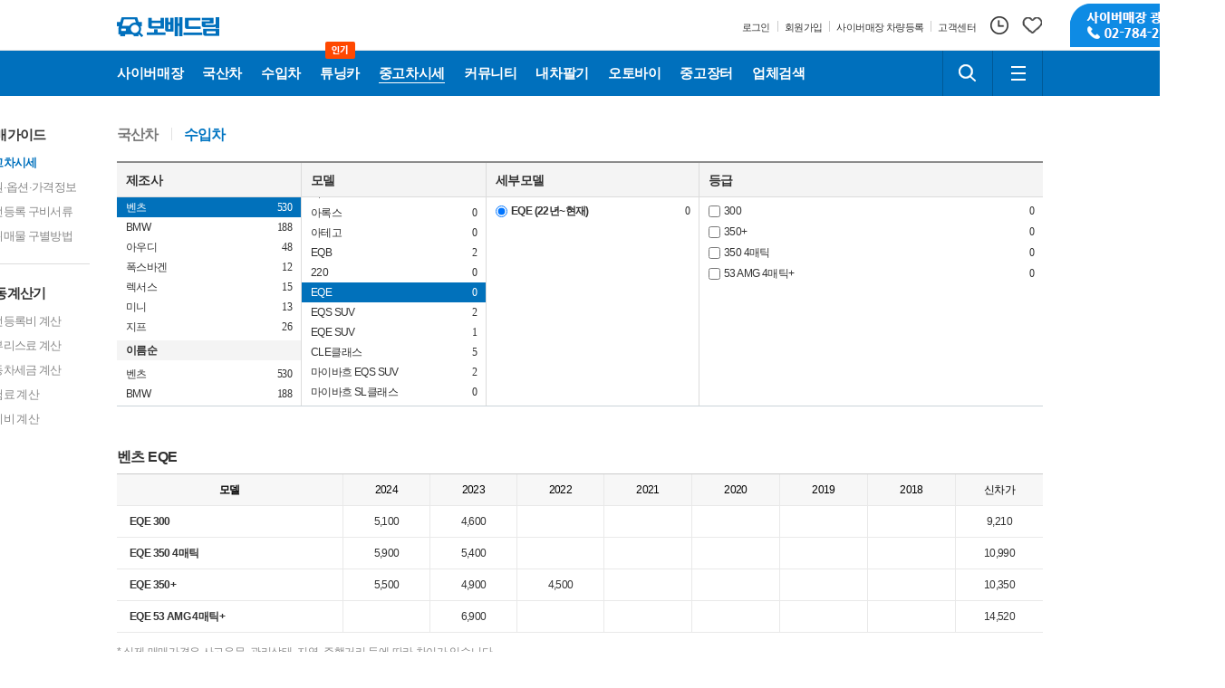

--- FILE ---
content_type: text/html; charset=utf-8
request_url: https://www.bobaedream.co.kr/dealguide/market_price_new.php?gubun=I&maker_no=21&group_no=1262&model_no%5B%5D=2750&sold_car=Y
body_size: 133924
content:
<!DOCTYPE html>
<html lang="ko" xmlns="http://www.w3.org/1999/xhtml">
<head>
<meta charset="utf-8">
<meta name="viewport" content="user-scalable=yes"/>
<meta name="ROBOTS" content="INDEX,FOLLOW">
<meta name="ROBOTS" content="ALL">
<meta name="KEYWORDS" content="벤츠 EQE 중고차시세 | 보배드림">
<meta name="DESCRIPTION" content="자동차 검색, 중고차 시세, 수입차, 국산차, 내차사기">
<meta name="subject" content="중고차 보배드림">
<meta name="author" content="중고차 보배드림">
<meta name="copyright" content="중고차 보배드림">
<meta name="classification" content="중고차 보배드림">
<meta http-equiv="X-UA-Compatible" content="IE=edge">
<meta property="og:title" content="벤츠 EQE 중고차시세 | 보배드림">
<meta property="og:url" content="https://www.bobaedream.co.kr/dealguide/market_price_new.php?gubun=I&maker_no=21&group_no=1262&model_no%5B%5D=2750&sold_car=Y">
<meta property="og:image" content="https://image.bobaedream.co.kr/renew2017/assets/images/bobae.png">
<meta property="og:description" content="자동차 검색, 중고차 시세, 수입차, 국산차, 내차사기">
<meta name="referrer" content="no-referrer-when-downgrade">
<link rel="shortcut icon" type="image/x-icon" href="//image.bobaedream.co.kr/renew2017/assets/images/favicon.ico">
<link rel="canonical" href="https://www.bobaedream.co.kr" />
<link rel="stylesheet" type="text/css" href="//image.bobaedream.co.kr/renew2017/assets/css/b_comm.css?v=190533">
<link rel="stylesheet" type="text/css" href="//image.bobaedream.co.kr/renew2017/assets/css/bobae.common.css?v=230329">
<link rel="stylesheet" type="text/css" href="//image.bobaedream.co.kr/renew2017/assets/css/b_content.css?v=221205">

<script type="text/javascript" src="//image.bobaedream.co.kr/renew2017/assets/js/bobae.min.js?v=3.12"></script>
<script type="text/javascript" src="//image.bobaedream.co.kr/renew2017/assets/js/bobae.comm.js?v=3.41"></script>


<title>벤츠 EQE 중고차시세 | 보배드림</title>

<script>

	// 알림
	function getnoti() {
		var dummy = new Date().getTime();
		var url = "/script/getnoti_2019.php?dummy=" + dummy;
			$("#svc-noti").load(url,function(response, status, xhr) {
			});
	}


	// 알림
	function get_top_cnt_new() {
	  var dummy     = new Date().getTime();
	
	  // , data: "dummy=" + dummy + "&no=" + no + "&dep=" + dep
	
	  $.ajax({
	    type: 'get'
	    , async: true
	    , url: '/script/note_get_cnt_new.php'
	    , data: "dummy="     + dummy
	    , dataType: 'json'
	    , beforeSend: function() {
	      //$('#ajax_load_indicator').show().fadeIn('fast');
	    }
	    , success: function(data) {
	      var response = data;
	
	      $("#noti").html(response['noti']);
	    }
	    , error: function(data, status, err) {
	      //alert('서버와의 통신이 실패했습니다.' + err);
	    }
	    , complete: function() {
	      //$('#ajax_load_indicator').fadeOut();
	    }
	  });
	}

$(document).ready(function() {  
	

	var uag = navigator.userAgent;
	uag = uag.toLowerCase();
	if(uag.indexOf("mobile") != -1 && uag.indexOf("ipad") == -1) {
	viewport = document.querySelector("meta[name=viewport]");
							viewport.setAttribute('content', 'width=1500, user-scalable=yes');
	
	} else {
		if( typeof document.querySelector == 'function') {
			viewport = document.querySelector("meta[name=viewport]");
			viewport.setAttribute('content', 'width=1500, user-scalable=yes');		
		}
	}
	

});



var googletag = googletag || {};
googletag.cmd = googletag.cmd || [];
$(function() {
var gads = document.createElement('script');
gads.async = true;
gads.type = 'text/javascript';
var useSSL = 'https:' == document.location.protocol;
gads.src = (useSSL ? 'https:' : 'http:') +
'//www.googletagservices.com/tag/js/gpt.js';
var node = document.getElementsByTagName('script')[0];
node.parentNode.insertBefore(gads, node);
});


</script>
</head>
<body class='body-used-price'>
<div id="skip-nav">
    <ul>
        <li><a href="#bobaeGNB">주요메뉴로 바로가기</a></li>
        <li><a href="#bobaeMain">오늘의 자동차 바로가기</a></li>
        <li><a href="#bobaeFoot">하단정보로 바로가기</a></li>
    </ul>
</div>
<!-- bobaeHead -->
<div id="bobaeHead" class="bobae-header-v3 js-header">
    <div class="top-container">
        <div class="component">
            <h1 class="top-logo-wrapper">
                <a class="link" href="https://www.bobaedream.co.kr" title="보배드림">
                    <span class="icon-symbol-car"></span>
                    <span class="icon-logo">보배드림</span>
                </a>
                
            </h1>
			
            <div class="top-util-wrapper">
                <div class="text-util-wrapper">
                    <ul class="text-util-list">
						                        <li class="text-util-item">
                            <a class="text-util" href="https://security.bobaedream.co.kr/member/slogin.php">
                                <span class="text">로그인</span>
                            </a>
                        </li>
                        <li class="text-util-item">
                            <a class="text-util" href="https://security.bobaedream.co.kr/member/join/register_choice_renew.php">
                                <span class="text">회원가입</span>
                            </a>
                        </li>
						<li class="text-util-item">
                            <a class="text-util" href="https://www.bobaedream.co.kr/center/car_photo_self.php?send_type=1">
                                <span class="text">사이버매장 차량등록</span>
                            </a>
                        </li>
						<li class="text-util-item">
                            <a class="text-util" href="https://www.bobaedream.co.kr/center/center.htm">
                                <span class="text">고객센터</span>
                            </a>
                        </li>
						                    </ul>
                </div>
                <div class="user-util-wrapper">
                    <ul class="user-util-list">
					                        <li class="user-util-item">
                            <a href="https://www.bobaedream.co.kr/mycar/manage/mycar_recent.php" class="my-util">
                                <span class="icon-util-history"></span>
                            </a>
                        </li>
                        <li class="user-util-item">
                            <a href="https://www.bobaedream.co.kr/mycar/manage/mycar_select_list.php" class="my-util">
                                <span class="icon-util-like"></span>
                            </a>
                        </li>
                    </ul>
                </div>
                <div class="top-service-banner">
                    <a class="link" href="https://www.bobaedream.co.kr/mycar/mycar_photo_request.php?mType=D" title="사이버매장 광고신청 02-784-2329">
                        <span class="banner">사이버매장 광고신청 02-784-2329</span>
                    </a>
                </div>
            </div>
        </div>
    </div>
    <div class="gnb-container">
        <div class="component">
            <div class="gnb-menu-wrapper">
                <ul class="gnb-menu-list js-menu">
					<li class="gnb-menu-item js-menu-item cyber" >
                        <a class="gnb-menu" href="/cyber/CyberCar.php?sel_m_gubun=ALL">
                   <span class="icon-menu-domestic">사이버매장</span>
               </a><div class="sub-menu js-sub-menu multiple">
                   <div class="sub-menu-wrapper"><div class="sub-menu-inner"><ul class="sub-menu-list"><li class="sub-menu-item"><a href="/cyber/CyberCar.php?sel_m_gubun=ALL">전체매물</a></li><li class="sub-menu-item"><a href="/cyber/CyberCar.php?gubun=K">국산차매장</a></li><li class="sub-menu-item"><a href="/cyber/CyberCar.php?gubun=I">수입차매장</a></li><li class="sub-menu-item"><a href="/cyber/CyberCar.php?cat=1">승용차매장</a></li><li class="sub-menu-item"><a href="/cyber/CyberCar.php?cat=2">스포츠카매장</a></li><li class="sub-menu-item"><a href="/cyber/CyberCar.php?cat=4">RV·SUV매장</a></li><li class="sub-menu-item"><a href="/cyber/CyberCar.php?cat=3">밴·승합차매장</a></li><li class="sub-menu-item"><a href="/cyber/CyberCar.php?features=pick">픽업·트럭매장</a></li><li class="sub-menu-item"><a href="/cyber/CyberCar.php?features=camp">캠핑카매장</a></li></ul></div><div class="sub-menu-inner"><ul class="sub-menu-list"><li class="sub-menu-item"><a href="/cyber/CyberCar.php?features=tuning">튜닝카매장</a></li><li class="sub-menu-item"><a href="/cyber/CyberCar.php?features=old">올드카·클래식카매장</a></li><li class="sub-menu-item"><a href="/cyber/CyberCar.php?features=super">슈퍼카매장</a></li><li class="sub-menu-item"><a href="/cyber/CyberCar.php?features=rare">희귀차매장</a></li><li class="sub-menu-item"><a href="/cyber/CyberCar.php?features=auto">오토갤러리매장</a></li></ul></div>  </div>
                </div>                    </li>
                    <li class="gnb-menu-item js-menu-item domestic">
                        <a class="gnb-menu" href="/mycar/mycar_list.php?gubun=K">
                   <span class="icon-menu-domestic">국산차</span>
               </a><div class="sub-menu js-sub-menu">
                   <div class="sub-menu-wrapper"><div class="sub-menu-inner"><ul class="sub-menu-list"><li class="sub-menu-item"><a href="/mycar/mycar_list.php?gubun=K">국산차검색</a></li><li class="sub-menu-item"><a href="/mycar/mycar_list.php?sel_m_gubun=tuning_K">튜닝카검색</a></li><li class="sub-menu-item"><a href="/mycar/mycar_list.php?sel_m_gubun=succ_K">리스렌트차량</a></li><li class="sub-menu-item"><a href="/cyber/CyberCar.php?gubun=K">사이버매장</a></li></ul></div>  </div>
                </div>                    </li>
                    <li class="gnb-menu-item js-menu-item imported">
                        <a class="gnb-menu" href="/mycar/mycar_list.php?gubun=I">
                   <span class="icon-menu-domestic">수입차</span>
               </a><div class="sub-menu js-sub-menu">
                   <div class="sub-menu-wrapper"><div class="sub-menu-inner"><ul class="sub-menu-list"><li class="sub-menu-item"><a href="/mycar/mycar_list.php?gubun=I">수입차검색</a></li><li class="sub-menu-item"><a href="/mycar/mycar_list.php?sel_m_gubun=tuning_I">튜닝카검색</a></li><li class="sub-menu-item"><a href="/mycar/mycar_list.php?sel_m_gubun=succ_I">리스렌트차량</a></li><li class="sub-menu-item"><a href="/cyber/CyberCar.php?gubun=I">사이버매장</a></li></ul></div>  </div>
                </div>                    </li>
				            <li class="gnb-menu-item js-menu-item tuning">
                         <a class="gnb-menu" href="https://www.bobaedream.co.kr/cyber/CyberCar.php?features=tuning">
                             <span class="icon-menu-tuning">튜닝카</span>
                             <span class="icon-hot">인기</span>
                        </a>
                     </li>                    
                    <li class="gnb-menu-item js-menu-item price is-selected">
                        <a class="gnb-menu" href="/dealguide/market_price_new.php">
                            <span class="icon-menu-store">중고차시세</span>
                        </a>
                    </li>
                    <li class="gnb-menu-item js-menu-item community">
                        <a class="gnb-menu" href="/board/bbs.php">
                            <span class="icon-menu-community">커뮤니티</span>
                        </a>
                        <div class="sub-menu multiple js-sub-menu" style="width:524px">
                             <div class="sub-menu-wrapper">
                             	   <div class="sub-menu-inner"><a href="/board/bbs.php" class="title">게시판</a><ul class="sub-menu-list"><li class="sub-menu-item"><a href="/list?code=best">베스트글</a></li><li class="sub-menu-item"><a href="/list?code=freeb">자유게시판</a></li><li class="sub-menu-item"><a href="/list?code=cnews">자동차뉴스/토론</a></li><li class="sub-menu-item"><a href="/list?code=politic">정치/시사게시판</a></li><li class="sub-menu-item"><a href="/list?code=battle">시승기·배틀·목격담</a></li><li class="sub-menu-item"><a href="/list?code=famous">유명인의 차</a></li><li class="sub-menu-item"><a href="/list?code=bbstory">보배드림 이야기</a></li><li class="sub-menu-item"><a href="/list?code=ad">성인게시판</a></li><li class="sub-menu-item"><a href="/list?code=bb_talk">제안·건의</a></li></ul></div><div class="sub-menu-inner"><a href="/board/bbs.php" class="title">&nbsp;</a><ul class="sub-menu-list"><li class="sub-menu-item"><a href="/list?code=sports&info3=국내야구">국내야구</a></li><li class="sub-menu-item"><a href="/list?code=sports&info3=해외야구">해외야구</a></li><li class="sub-menu-item"><a href="/list?code=sports&info3=해외축구">해외축구</a></li><li class="sub-menu-item"><a href="/list?code=sports&info3=국내축구">국내축구</a></li></ul></div>                             	   <div class="sub-menu-inner"><a href="/board/data.php" class="title">자료실</a><ul class="sub-menu-list"><li class="sub-menu-item"><a href="/list?code=humor">신유머/이슈</a></li><li class="sub-menu-item"><a href="/list?code=strange">유머게시판</a></li><li class="sub-menu-item"><a href="/list?code=accident">교통사고·블박</a></li><li class="sub-menu-item"><a href="/list?code=national">국산차게시판</a></li><li class="sub-menu-item"><a href="/list?code=import">수입차게시판</a></li><li class="sub-menu-item"><a href="/list?code=hotcar">내차사진</a></li><li class="sub-menu-item"><a href="/list?code=dica">직찍·특종발견</a></li><li class="sub-menu-item"><a href="/list?code=special">자동차사진·동영상</a></li><li class="sub-menu-item"><a href="/list?code=wheel">장착시공사진</a></li></ul></div><div class="sub-menu-inner"><a href="/board/data.php" class="title">&nbsp;</a><ul class="sub-menu-list"><li class="sub-menu-item"><a href="/list?code=nsfw">후방주의방</a></li><li class="sub-menu-item"><a href="/list?code=girl">레이싱모델</a></li><li class="sub-menu-item"><a href="/list?code=music">자유사진·동영상</a></li><li class="sub-menu-item"><a href="/list?code=army">군사·무기</a></li><li class="sub-menu-item"><a href="/list?code=truck">트럭·버스·중기</a></li><li class="sub-menu-item"><a href="/list?code=skybr">항공·해운·철도</a></li><li class="sub-menu-item"><a href="/list?code=bike">오토바이·자전거</a></li><li class="sub-menu-item"><a href="/list?code=vi">올드카·추억거리</a></li></ul></div>                            </div>
                        </div>
                    </li>
                    <li class="gnb-menu-item js-menu-item mycar">
                    	  <a class="gnb-menu" href="/mycar/mycar.php">
                   <span class="icon-menu-domestic">내차팔기</span>
               </a><div class="sub-menu js-sub-menu">
                   <div class="sub-menu-wrapper"><div class="sub-menu-inner"><ul class="sub-menu-list"><li class="sub-menu-item"><a href="/mycar/mycar.php">내차팔기 홈</a></li><li class="sub-menu-item"><a href="/mycar/mycar_self_step1.php?gubun=K">국산차 셀프등록</a></li><li class="sub-menu-item"><a href="/mycar/mycar_self_step1.php?gubun=I">수입차 셀프등록</a></li><li class="sub-menu-item"><a href="/mycar/mycar_photo_request.php?mType=C">사이버매장등록</a></li><li class="sub-menu-item"><a href="/mycar/ticket.php?gubun=K">국산차 매물등록권</a></li><li class="sub-menu-item"><a href="/mycar/ticket.php?gubun=I">수입차 매물등록권</a></li><li class="sub-menu-item"><a href="/mycar/mycar_photo_request.php?mType=D">촬영대행서비스</a></li></ul></div>  </div>
                </div>                    </li>
                    <li class="gnb-menu-item js-menu-item motorcycle">
                    	  <a class="gnb-menu" href="https://bike.bobaedream.co.kr">
                   <span class="icon-menu-domestic">오토바이</span>
               </a><div class="sub-menu js-sub-menu">
                   <div class="sub-menu-wrapper"><div class="sub-menu-inner"><ul class="sub-menu-list"><li class="sub-menu-item"><a href="https://bike.bobaedream.co.kr">오토바이홈</a></li><li class="sub-menu-item"><a href="https://bike.bobaedream.co.kr/bike2/bike_list.php?ifnew=Y">신차 매장</a></li><li class="sub-menu-item"><a href="https://bike.bobaedream.co.kr/bike2/bike_list.php?ifnew=N">중고차 매장</a></li><li class="sub-menu-item"><a href="https://bike.bobaedream.co.kr/bike_good/bike_good_list.php">용품장터</a></li><li class="sub-menu-item"><a href="https://bike.bobaedream.co.kr/bike2/board/bike_community_main.php">커뮤니티</a></li><li class="sub-menu-item"><a href="https://bike.bobaedream.co.kr/bike2/bike_apply.php">매물등록하기</a></li><li class="sub-menu-item"><a href="https://bike.bobaedream.co.kr/bike2/mycar_list_main.php">나의매물관리</a></li></ul></div>  </div>
                </div>                    </li>
                    <li class="gnb-menu-item js-menu-item market">
                    	  <a class="gnb-menu" href="https://good.bobaedream.co.kr/good/list_sale.php">
                   <span class="icon-menu-domestic">중고장터</span>
               </a><div class="sub-menu js-sub-menu">
                   <div class="sub-menu-wrapper"><div class="sub-menu-inner"><ul class="sub-menu-list"><li class="sub-menu-item"><a href="https://good.bobaedream.co.kr/good/list_sale.php">전체보기</a></li><li class="sub-menu-item"><a href="https://good.bobaedream.co.kr/good/list_sale.php?on=old">중고용품 검색</a></li><li class="sub-menu-item"><a href="https://good.bobaedream.co.kr/good/list_sale.php?on=new">새제품 검색</a></li><li class="sub-menu-item"><a href="https://good.bobaedream.co.kr/good/list_sale.php?d1=150">수입차용품 검색</a></li><li class="sub-menu-item"><a href="https://good.bobaedream.co.kr/good/home.php">용품등록하기</a></li><li class="sub-menu-item"><a href="https://good.bobaedream.co.kr/good/list_mygood.php">나의 용품관리</a></li></ul></div>  </div>
                </div>                    </li>
                    <li class="gnb-menu-item js-menu-item store">
                        <a class="gnb-menu" href="/partner/partner_main.php">
                            <span class="icon-menu-store">업체검색</span>
                        </a>
                    </li>
                    <!--
                    <li class="gnb-menu-item js-menu-item">
                        <button class="btn-navigation" type="button">
                            <span class="icon-menu-more">더보기</span>
                            <span class="icon-arrow"></span>
                        </button>
                    </li>
                    -->
					
                    
                </ul>
            </div>
            <div class="square-util-wrapper">
                <ul class="square-util-list">
                    <li class="square-util-item">
                        <button class="square-util btn-search js-btn-srch" type="button">
                            <span class="icon-util-search">검색하기</span>
                        </button>
                        <div class="field-search js-top-srch">
						<form name="search_form" method="post" action="//www.bobaedream.co.kr/search" onsubmit="javascript:	if(!document.search_form.keyword.value) { var _this = BOBAE.header; _this.$topSrch.parent('li').removeClass('is-extend'); return false; } else { document.search_form.submit(); }">
                            
                                <label for="keyword" class="blind">검색하기</label>
                                <span class="inp-srch">
                                    <input type="search" id="keyword" name="keyword">
                                </span>
                                <button class="btn-submit" type="submit">
                                    <span class="icon-util-search">검색하기</span>
                                </button>
                            </form>
                        </div>
                    </li>
                    <li class="square-util-item">
                        <button class="square-util js-btn-allsvc" type="button">
                            <span class="icon-util-menu">전체메뉴</span>
                        </button>
                    </li>
                </ul>
            </div>
        </div>
    </div>
</div>
<!-- // bobaeHead -->

<!-- bobaeService -->
<div class="bobae-service js-all-service" id="bobaeService">
    <div class="bs-dim js-bs-dim"></div>
    <div class="svc-box">
        <h2 class="blind">보배드림 전체메뉴</h2>
        <!-- [S] service-all-area -->
        <div class="service-all-area">
			            <div class="svc-col">
                <h3 class="stit"><a href="/cyber/CyberCar.php?sel_m_gubun=ALL">사이버매장</a></h3>
                <ul class="svc-list">
								<li><a href="/cyber/CyberCar.php?sel_m_gubun=ALL">전체매물</a></li>
								<li><a href="/cyber/CyberCar.php?gubun=K">국산차</a></li>
								<li><a href="/cyber/CyberCar.php?gubun=I">수입차</a></li>
								<li><a href="/cyber/CyberCar.php?cat=1">승용차</a></li>
								<li><a href="/cyber/CyberCar.php?cat=2">스포츠카</a></li>
								<li><a href="/cyber/CyberCar.php?cat=4">RV·SUV</a></li>
								<li><a href="/cyber/CyberCar.php?cat=3">밴·승합차</a></li>
								<li><a href="/cyber/CyberCar.php?features=pick">픽업·트럭</a></li>
								<li><a href="/cyber/CyberCar.php?features=camp">캠핑카</a></li>
								<li><a href="/cyber/CyberCar.php?features=tuning">튜닝카</a></li>
								<li><a href="/cyber/CyberCar.php?features=old">올드카·클래식카</a></li>
								<li><a href="/cyber/CyberCar.php?features=super">슈퍼카</a></li>
								<li><a href="/cyber/CyberCar.php?features=rare">희귀차</a></li>
								<li><a href="/cyber/CyberCar.php?features=auto">오토갤러리</a></li>
				                </ul>
            </div>
			            <div class="svc-col">
                <h3 class="stit"><a href="/mycar/mycar_list.php?gubun=K">국산차</a></h3>
                <ul class="svc-list">
								<li><a href="/mycar/mycar_list.php?gubun=K">국산차검색</a></li>
								<li><a href="/mycar/mycar_list.php?sel_m_gubun=tuning_K">튜닝카검색</a></li>
								<li><a href="/mycar/mycar_list.php?sel_m_gubun=succ_K">리스렌트차량</a></li>
								<li><a href="/cyber/CyberCar.php?gubun=K">사이버매장</a></li>
				                </ul>
            </div>
			            <div class="svc-col">
                <h3 class="stit"><a href="/mycar/mycar_list.php?gubun=I">수입차</a></h3>
                <ul class="svc-list">
								<li><a href="/mycar/mycar_list.php?gubun=I">수입차검색</a></li>
								<li><a href="/mycar/mycar_list.php?sel_m_gubun=tuning_I">튜닝카검색</a></li>
								<li><a href="/mycar/mycar_list.php?sel_m_gubun=succ_I">리스렌트차량</a></li>
								<li><a href="/cyber/CyberCar.php?gubun=I">사이버매장</a></li>
				                </ul>
            </div>
			            <div class="svc-col">
                <h3 class="stit"><a href="/mycar/mycar.php">내차팔기</a></h3>
                <ul class="svc-list">
								<li><a href="/mycar/mycar.php">내차팔기 홈</a></li>
								<li><a href="/mycar/mycar_self_step1.php?gubun=K">국산차 셀프등록</a></li>
								<li><a href="/mycar/mycar_self_step1.php?gubun=I">수입차 셀프등록</a></li>
								<li><a href="/mycar/mycar_photo_request.php?mType=C">사이버매장등록</a></li>
								<li><a href="/mycar/ticket.php?gubun=K">국산차 매물등록권</a></li>
								<li><a href="/mycar/ticket.php?gubun=I">수입차 매물등록권</a></li>
								<li><a href="/mycar/mycar_photo_request.php?mType=D">촬영대행서비스</a></li>
				                </ul>
            </div>
			            <div class="svc-col">
                <h3 class="stit"><a href="https://bike.bobaedream.co.kr">오토바이</a></h3>
                <ul class="svc-list">
								<li><a href="https://bike.bobaedream.co.kr">오토바이홈</a></li>
								<li><a href="https://bike.bobaedream.co.kr/bike2/bike_list.php?ifnew=Y">신차 매장</a></li>
								<li><a href="https://bike.bobaedream.co.kr/bike2/bike_list.php?ifnew=N">중고차 매장</a></li>
								<li><a href="https://bike.bobaedream.co.kr/bike_good/bike_good_list.php">용품장터</a></li>
								<li><a href="https://bike.bobaedream.co.kr/bike2/board/bike_community_main.php">커뮤니티</a></li>
								<li><a href="https://bike.bobaedream.co.kr/bike2/bike_apply.php">매물등록하기</a></li>
								<li><a href="https://bike.bobaedream.co.kr/bike2/mycar_list_main.php">나의매물관리</a></li>
				                </ul>
            </div>
			            <div class="svc-col">
                <h3 class="stit"><a href="/partner/partner_main.php">협력업체</a></h3>
                <ul class="svc-list">
								<li><a href="/partner/partner_main.php">협력업체홈</a></li>
								<li><a href="/partner/partner_search.php">협력업체찾기</a></li>
								<li><a href="/partner/partner_photo.php">업체작업사진</a></li>
								<li><a href="/partner/partner_movie.php">업체작업영상</a></li>
								<li><a href="/partner/partner_visit.php">방문후기</a></li>
								<li><a href="/partner/partner_event.php">이벤트소식</a></li>
								<li><a href="/partner/partner_qna.php">질문과답변</a></li>
								<li><a href="/partner/partner_request.php">협력업체문의</a></li>
				                </ul>
            </div>
			            <div class="svc-col">
                <h3 class="stit"><a href="https://good.bobaedream.co.kr/good/list_sale.php">중고장터</a></h3>
                <ul class="svc-list">
								<li><a href="https://good.bobaedream.co.kr/good/list_sale.php">전체보기</a></li>
								<li><a href="https://good.bobaedream.co.kr/good/list_sale.php?on=old">중고용품 검색</a></li>
								<li><a href="https://good.bobaedream.co.kr/good/list_sale.php?on=new">새제품 검색</a></li>
								<li><a href="https://good.bobaedream.co.kr/good/list_sale.php?d1=150">수입차용품 검색</a></li>
								<li><a href="https://good.bobaedream.co.kr/good/home.php">용품등록하기</a></li>
								<li><a href="https://good.bobaedream.co.kr/good/list_mygood.php">나의 용품관리</a></li>
				                </ul>
            </div>
			            <div class="svc-col">
                <h3 class="stit"><a href="/board/bbs.php">게시판</a></h3>
                <ul class="svc-list">
								<li><a href="/list?code=best">베스트글</a></li>
								<li><a href="/list?code=freeb">자유게시판</a></li>
								<li><a href="/list?code=cnews">자동차뉴스/토론</a></li>
								<li><a href="/list?code=politic">정치/시사게시판</a></li>
								<li><a href="/list?code=battle">시승기·배틀·목격담</a></li>
								<li><a href="/list?code=famous">유명인의 차</a></li>
								<li><a href="/list?code=bbstory">보배드림 이야기</a></li>
								<li><a href="/list?code=ad">성인게시판</a></li>
								<li><a href="/list?code=bb_talk">제안·건의</a></li>
								<li><a href="/list?code=sports&info3=국내야구">국내야구</a></li>
								<li><a href="/list?code=sports&info3=해외야구">해외야구</a></li>
								<li><a href="/list?code=sports&info3=해외축구">해외축구</a></li>
								<li><a href="/list?code=sports&info3=국내축구">국내축구</a></li>
				                </ul>
            </div>
			            <div class="svc-col">
                <h3 class="stit"><a href="/board/data.php">자료실</a></h3>
                <ul class="svc-list">
								<li><a href="/list?code=humor">신유머/이슈</a></li>
								<li><a href="/list?code=strange">유머게시판</a></li>
								<li><a href="/list?code=accident">교통사고·블박</a></li>
								<li><a href="/list?code=national">국산차게시판</a></li>
								<li><a href="/list?code=import">수입차게시판</a></li>
								<li><a href="/list?code=hotcar">내차사진</a></li>
								<li><a href="/list?code=dica">직찍·특종발견</a></li>
								<li><a href="/list?code=special">자동차사진·동영상</a></li>
								<li><a href="/list?code=wheel">장착시공사진</a></li>
								<li><a href="/list?code=nsfw">후방주의방</a></li>
								<li><a href="/list?code=girl">레이싱모델</a></li>
								<li><a href="/list?code=music">자유사진·동영상</a></li>
								<li><a href="/list?code=army">군사·무기</a></li>
								<li><a href="/list?code=truck">트럭·버스·중기</a></li>
								<li><a href="/list?code=skybr">항공·해운·철도</a></li>
								<li><a href="/list?code=bike">오토바이·자전거</a></li>
								<li><a href="/list?code=vi">올드카·추억거리</a></li>
				                </ul>
            </div>
			            <div class="svc-col">
                <h3 class="stit"><a href="/">테마별</a></h3>
                <ul class="svc-list">
								<li><a href="/event/event_list.php?event_gubun=1">보배드림 이벤트</a></li>
				                </ul>
            </div>
			        </div>
        <!-- //[E] service-all-area -->
    </div>
</div>
<!-- //bobaeService --><script type="text/javascript" src="//image.bobaedream.co.kr/renew/js/mycar_common.js"></script>
<!-- bobaeContent -->
<div id="bobaeContent" class="page-container">
    <h2 class="blind">자동계산기</h2>

    <div class="component page-transactionGuide" id="used-price">
		<!-- [S] page-snb -->
        <div class="page-snb mode-aside">
            <div class="snb-group">
                <strong class="depth1">매매가이드</strong>
                <ul class="depth2">
                    <li class="is-active"><a href="/dealguide/market_price_new.php?gubun=K">중고차시세</a></li>
                    <li><a href="/dealguide/carinfo.php">제원·옵션·가격정보</a></li>
                    <li><a href="/dealguide/required_documents_new.php">이전등록 구비서류</a></li>
                    <li><a href="/dealguide/false_advertising_new.php">허위매물 구별방법</a></li>
                </ul>
            </div>
            <div class="snb-group">
                <strong class="depth1">자동계산기</strong>
                <ul class="depth2">
                    <li><a href="/dealguide/Calculation_A.php">이전등록비 계산</a></li>
                    <li><a href="/dealguide/Calculation_C.php">할부리스료 계산</a></li>
                    <li><a href="/dealguide/Calculation_B.php">자동차세금 계산</a></li>
                    <li><a href="/dealguide/Calculation_D.php">보험료 계산</a></li>
                    <li><a href="/dealguide/Calculation_E.php">유지비 계산</a></li>
                </ul>
            </div>
        </div>
        <!-- //[E] page-snb -->
        <!-- [S] page-body -->
        <div class="page-body">

           
<style>
	.option_li {
		background-image:url('//image.bobaedream.co.kr/renew/images/common/loading_s.gif');  
		background-repeat:no-repeat;
		background-position:center center;
	}
</style>

            <!-- [S] pate-finder -->
            <div class="page-finder">
                
                    <!-- [C] page-tabs -->
                    <ul class="page-tabs js-tabs">
                        <li ><button type="button" class="tab" onclick="location.href='/dealguide/market_price_new.php?gubun=K'">국산차</button></li>
                        <li class="is-active"><button type="button" class="tab" onclick="location.href='/dealguide/market_price_new.php?gubun=I'">수입차</button></li>
                    </ul>
					<form id='frm_search' name='frm_search' method="get">
						<input type="hidden" name="gubun"           id="gubun"         		value="I">
						<input type="hidden" name="ot"              id="ot"            		value="">
						<input type="hidden" name="dt"              id="dt" 		          value="">						
						<input type="hidden" name="tab"             id="tab"           		value="">
						<input type="hidden" name="zone"            id="zone"          		value="">
						<input type="hidden" name="sel_m_gubun" 		id="sel_m_gubun"      value="">		  
						<input type="hidden" name="carriage"        id="carriage"      		value="">  
						<input type="hidden" name="maker_no" 		    id="maker_no"         value="21">		    
						<input type="hidden" name="group_no" 		    id="group_no"         value="1262">		    
						<input type="hidden" name="sold_car" 		    id="sold_car"         value="Y">		    
						<input type="hidden" name="page" 		    id="page"         value="">		    
						<input type="hidden" name="start_y" 		    id="start_y"         value="">
                    <!-- 제조사별 -->
                    <div class="js-tabs-content is-visible">
                        <div class="wrap-finder-maker">
                            <!-- 제조사 -->
                            <div class="area-maker">
                                <h4>제조사</h4>
                                <div class="list-comm js-tabs">
                                    <dl class="group-list">
											<dd class="is-active">
                                        						    <button type="button" onclick="car_depth_lite('21', 1, '');">
                                        						        <span class="t1">벤츠</span>
                                        						        <span class="t2 mkCnt_21">530</span>
                                        						    </button>
                                        							</dd>
<dd>
                                        						    <button type="button" onclick="car_depth_lite('1', 1, '');">
                                        						        <span class="t1">BMW</span>
                                        						        <span class="t2 mkCnt_1">188</span>
                                        						    </button>
                                        							</dd>
<dd>
                                        						    <button type="button" onclick="car_depth_lite('32', 1, '');">
                                        						        <span class="t1">아우디</span>
                                        						        <span class="t2 mkCnt_32">48</span>
                                        						    </button>
                                        							</dd>
<dd>
                                        						    <button type="button" onclick="car_depth_lite('44', 1, '');">
                                        						        <span class="t1">폭스바겐</span>
                                        						        <span class="t2 mkCnt_44">12</span>
                                        						    </button>
                                        							</dd>
<dd>
                                        						    <button type="button" onclick="car_depth_lite('13', 1, '');">
                                        						        <span class="t1">렉서스</span>
                                        						        <span class="t2 mkCnt_13">15</span>
                                        						    </button>
                                        							</dd>
<dd>
                                        						    <button type="button" onclick="car_depth_lite('97', 1, '');">
                                        						        <span class="t1">미니</span>
                                        						        <span class="t2 mkCnt_97">13</span>
                                        						    </button>
                                        							</dd>
<dd>
                                        						    <button type="button" onclick="car_depth_lite('96', 1, '');">
                                        						        <span class="t1">지프</span>
                                        						        <span class="t2 mkCnt_96">26</span>
                                        						    </button>
                                        							</dd>
<dt class="group-tit">이름순</dt>
<dd>
                                        					    <button type="button" onclick="car_depth_lite('21', 1, '');">
                                        					        <span class="t1">벤츠</span>
                                        					        <span class="t2 mkCnt_21">530</span>
                                        					    </button>
                                        						</dd>
<dd>
                                        					    <button type="button" onclick="car_depth_lite('1', 1, '');">
                                        					        <span class="t1">BMW</span>
                                        					        <span class="t2 mkCnt_1">188</span>
                                        					    </button>
                                        						</dd>
<dd>
                                        					    <button type="button" onclick="car_depth_lite('32', 1, '');">
                                        					        <span class="t1">아우디</span>
                                        					        <span class="t2 mkCnt_32">48</span>
                                        					    </button>
                                        						</dd>
<dd>
                                        					    <button type="button" onclick="car_depth_lite('44', 1, '');">
                                        					        <span class="t1">폭스바겐</span>
                                        					        <span class="t2 mkCnt_44">12</span>
                                        					    </button>
                                        						</dd>
<dd>
                                        					    <button type="button" onclick="car_depth_lite('13', 1, '');">
                                        					        <span class="t1">렉서스</span>
                                        					        <span class="t2 mkCnt_13">15</span>
                                        					    </button>
                                        						</dd>
<dd>
                                        					    <button type="button" onclick="car_depth_lite('97', 1, '');">
                                        					        <span class="t1">미니</span>
                                        					        <span class="t2 mkCnt_97">13</span>
                                        					    </button>
                                        						</dd>
<dd>
                                        					    <button type="button" onclick="car_depth_lite('1023', 1, '');">
                                        					        <span class="t1">BYD</span>
                                        					        <span class="t2 mkCnt_1023">0</span>
                                        					    </button>
                                        						</dd>
<dd>
                                        					    <button type="button" onclick="car_depth_lite('1021', 1, '');">
                                        					        <span class="t1">DS</span>
                                        					        <span class="t2 mkCnt_1021">0</span>
                                        					    </button>
                                        						</dd>
<dd>
                                        					    <button type="button" onclick="car_depth_lite('77', 1, '');">
                                        					        <span class="t1">GMC</span>
                                        					        <span class="t2 mkCnt_77">24</span>
                                        					    </button>
                                        						</dd>
<dd>
                                        					    <button type="button" onclick="car_depth_lite('5', 1, '');">
                                        					        <span class="t1">닛산</span>
                                        					        <span class="t2 mkCnt_5">6</span>
                                        					    </button>
                                        						</dd>
<dd>
                                        					    <button type="button" onclick="car_depth_lite('6', 1, '');">
                                        					        <span class="t1">다이하쓰</span>
                                        					        <span class="t2 mkCnt_6">0</span>
                                        					    </button>
                                        						</dd>
<dd>
                                        					    <button type="button" onclick="car_depth_lite('7', 1, '');">
                                        					        <span class="t1">닷지</span>
                                        					        <span class="t2 mkCnt_7">25</span>
                                        					    </button>
                                        						</dd>
<dd>
                                        					    <button type="button" onclick="car_depth_lite('1014', 1, '');">
                                        					        <span class="t1">동펑</span>
                                        					        <span class="t2 mkCnt_1014">0</span>
                                        					    </button>
                                        						</dd>
<dd>
                                        					    <button type="button" onclick="car_depth_lite('10', 1, '');">
                                        					        <span class="t1">란치아</span>
                                        					        <span class="t2 mkCnt_10">0</span>
                                        					    </button>
                                        						</dd>
<dd>
                                        					    <button type="button" onclick="car_depth_lite('11', 1, '');">
                                        					        <span class="t1">람보르기니</span>
                                        					        <span class="t2 mkCnt_11">80</span>
                                        					    </button>
                                        						</dd>
<dd>
                                        					    <button type="button" onclick="car_depth_lite('12', 1, '');">
                                        					        <span class="t1">랜드로버</span>
                                        					        <span class="t2 mkCnt_12">67</span>
                                        					    </button>
                                        						</dd>
<dd>
                                        					    <button type="button" onclick="car_depth_lite('14', 1, '');">
                                        					        <span class="t1">로버</span>
                                        					        <span class="t2 mkCnt_14">1</span>
                                        					    </button>
                                        						</dd>
<dd>
                                        					    <button type="button" onclick="car_depth_lite('15', 1, '');">
                                        					        <span class="t1">로터스</span>
                                        					        <span class="t2 mkCnt_15">8</span>
                                        					    </button>
                                        						</dd>
<dd>
                                        					    <button type="button" onclick="car_depth_lite('16', 1, '');">
                                        					        <span class="t1">롤스로이스</span>
                                        					        <span class="t2 mkCnt_16">103</span>
                                        					    </button>
                                        						</dd>
<dd>
                                        					    <button type="button" onclick="car_depth_lite('61', 1, '');">
                                        					        <span class="t1">르노</span>
                                        					        <span class="t2 mkCnt_61">0</span>
                                        					    </button>
                                        						</dd>
<dd>
                                        					    <button type="button" onclick="car_depth_lite('17', 1, '');">
                                        					        <span class="t1">링컨</span>
                                        					        <span class="t2 mkCnt_17">5</span>
                                        					    </button>
                                        						</dd>
<dd>
                                        					    <button type="button" onclick="car_depth_lite('1016', 1, '');">
                                        					        <span class="t1">마이바흐</span>
                                        					        <span class="t2 mkCnt_1016">8</span>
                                        					    </button>
                                        						</dd>
<dd>
                                        					    <button type="button" onclick="car_depth_lite('18', 1, '');">
                                        					        <span class="t1">마세라티</span>
                                        					        <span class="t2 mkCnt_18">20</span>
                                        					    </button>
                                        						</dd>
<dd>
                                        					    <button type="button" onclick="car_depth_lite('19', 1, '');">
                                        					        <span class="t1">마쯔다</span>
                                        					        <span class="t2 mkCnt_19">2</span>
                                        					    </button>
                                        						</dd>
<dd>
                                        					    <button type="button" onclick="car_depth_lite('1003', 1, '');">
                                        					        <span class="t1">맥라렌</span>
                                        					        <span class="t2 mkCnt_1003">26</span>
                                        					    </button>
                                        						</dd>
<dd>
                                        					    <button type="button" onclick="car_depth_lite('60', 1, '');">
                                        					        <span class="t1">머큐리</span>
                                        					        <span class="t2 mkCnt_60">0</span>
                                        					    </button>
                                        						</dd>
<dd>
                                        					    <button type="button" onclick="car_depth_lite('1022', 1, '');">
                                        					        <span class="t1">모건</span>
                                        					        <span class="t2 mkCnt_1022">1</span>
                                        					    </button>
                                        						</dd>
<dd>
                                        					    <button type="button" onclick="car_depth_lite('20', 1, '');">
                                        					        <span class="t1">미쓰비시</span>
                                        					        <span class="t2 mkCnt_20">1</span>
                                        					    </button>
                                        						</dd>
<dd>
                                        					    <button type="button" onclick="car_depth_lite('82', 1, '');">
                                        					        <span class="t1">미쯔오카</span>
                                        					        <span class="t2 mkCnt_82">2</span>
                                        					    </button>
                                        						</dd>
<dd>
                                        					    <button type="button" onclick="car_depth_lite('22', 1, '');">
                                        					        <span class="t1">벤틀리</span>
                                        					        <span class="t2 mkCnt_22">83</span>
                                        					    </button>
                                        						</dd>
<dd>
                                        					    <button type="button" onclick="car_depth_lite('23', 1, '');">
                                        					        <span class="t1">볼보</span>
                                        					        <span class="t2 mkCnt_23">9</span>
                                        					    </button>
                                        						</dd>
<dd>
                                        					    <button type="button" onclick="car_depth_lite('1009', 1, '');">
                                        					        <span class="t1">북기은상</span>
                                        					        <span class="t2 mkCnt_1009">0</span>
                                        					    </button>
                                        						</dd>
<dd>
                                        					    <button type="button" onclick="car_depth_lite('88', 1, '');">
                                        					        <span class="t1">부가티</span>
                                        					        <span class="t2 mkCnt_88">0</span>
                                        					    </button>
                                        						</dd>
<dd>
                                        					    <button type="button" onclick="car_depth_lite('24', 1, '');">
                                        					        <span class="t1">뷰익</span>
                                        					        <span class="t2 mkCnt_24">0</span>
                                        					    </button>
                                        						</dd>
<dd>
                                        					    <button type="button" onclick="car_depth_lite('99', 1, '');">
                                        					        <span class="t1">비이스만</span>
                                        					        <span class="t2 mkCnt_99">0</span>
                                        					    </button>
                                        						</dd>
<dd>
                                        					    <button type="button" onclick="car_depth_lite('25', 1, '');">
                                        					        <span class="t1">사브</span>
                                        					        <span class="t2 mkCnt_25">3</span>
                                        					    </button>
                                        						</dd>
<dd>
                                        					    <button type="button" onclick="car_depth_lite('1025', 1, '');">
                                        					        <span class="t1">선롱</span>
                                        					        <span class="t2 mkCnt_1025">0</span>
                                        					    </button>
                                        						</dd>
<dd>
                                        					    <button type="button" onclick="car_depth_lite('94', 1, '');">
                                        					        <span class="t1">새턴</span>
                                        					        <span class="t2 mkCnt_94">0</span>
                                        					    </button>
                                        						</dd>
<dd>
                                        					    <button type="button" onclick="car_depth_lite('1015', 1, '');">
                                        					        <span class="t1">스마트</span>
                                        					        <span class="t2 mkCnt_1015">3</span>
                                        					    </button>
                                        						</dd>
<dd>
                                        					    <button type="button" onclick="car_depth_lite('29', 1, '');">
                                        					        <span class="t1">쉐보레</span>
                                        					        <span class="t2 mkCnt_29">33</span>
                                        					    </button>
                                        						</dd>
<dd>
                                        					    <button type="button" onclick="car_depth_lite('27', 1, '');">
                                        					        <span class="t1">스바루</span>
                                        					        <span class="t2 mkCnt_27">0</span>
                                        					    </button>
                                        						</dd>
<dd>
                                        					    <button type="button" onclick="car_depth_lite('28', 1, '');">
                                        					        <span class="t1">스즈키</span>
                                        					        <span class="t2 mkCnt_28">8</span>
                                        					    </button>
                                        						</dd>
<dd>
                                        					    <button type="button" onclick="car_depth_lite('103', 1, '');">
                                        					        <span class="t1">스카니아</span>
                                        					        <span class="t2 mkCnt_103">0</span>
                                        					    </button>
                                        						</dd>
<dd>
                                        					    <button type="button" onclick="car_depth_lite('93', 1, '');">
                                        					        <span class="t1">스파이커</span>
                                        					        <span class="t2 mkCnt_93">0</span>
                                        					    </button>
                                        						</dd>
<dd>
                                        					    <button type="button" onclick="car_depth_lite('30', 1, '');">
                                        					        <span class="t1">시트로엥</span>
                                        					        <span class="t2 mkCnt_30">1</span>
                                        					    </button>
                                        						</dd>
<dd>
                                        					    <button type="button" onclick="car_depth_lite('33', 1, '');">
                                        					        <span class="t1">알파로메오</span>
                                        					        <span class="t2 mkCnt_33">1</span>
                                        					    </button>
                                        						</dd>
<dd>
                                        					    <button type="button" onclick="car_depth_lite('1020', 1, '');">
                                        					        <span class="t1">알핀</span>
                                        					        <span class="t2 mkCnt_1020">0</span>
                                        					    </button>
                                        						</dd>
<dd>
                                        					    <button type="button" onclick="car_depth_lite('62', 1, '');">
                                        					        <span class="t1">애스턴마틴</span>
                                        					        <span class="t2 mkCnt_62">28</span>
                                        					    </button>
                                        						</dd>
<dd>
                                        					    <button type="button" onclick="car_depth_lite('95', 1, '');">
                                        					        <span class="t1">어큐라</span>
                                        					        <span class="t2 mkCnt_95">0</span>
                                        					    </button>
                                        						</dd>
<dd>
                                        					    <button type="button" onclick="car_depth_lite('34', 1, '');">
                                        					        <span class="t1">오펠</span>
                                        					        <span class="t2 mkCnt_34">0</span>
                                        					    </button>
                                        						</dd>
<dd>
                                        					    <button type="button" onclick="car_depth_lite('1011', 1, '');">
                                        					        <span class="t1">오스틴</span>
                                        					        <span class="t2 mkCnt_1011">0</span>
                                        					    </button>
                                        						</dd>
<dd>
                                        					    <button type="button" onclick="car_depth_lite('35', 1, '');">
                                        					        <span class="t1">올즈모빌</span>
                                        					        <span class="t2 mkCnt_35">0</span>
                                        					    </button>
                                        						</dd>
<dd>
                                        					    <button type="button" onclick="car_depth_lite('83', 1, '');">
                                        					        <span class="t1">웨스트필드</span>
                                        					        <span class="t2 mkCnt_83">0</span>
                                        					    </button>
                                        						</dd>
<dd>
                                        					    <button type="button" onclick="car_depth_lite('1024', 1, '');">
                                        					        <span class="t1">이네오스</span>
                                        					        <span class="t2 mkCnt_1024">1</span>
                                        					    </button>
                                        						</dd>
<dd>
                                        					    <button type="button" onclick="car_depth_lite('1013', 1, '');">
                                        					        <span class="t1">이베코</span>
                                        					        <span class="t2 mkCnt_1013">2</span>
                                        					    </button>
                                        						</dd>
<dd>
                                        					    <button type="button" onclick="car_depth_lite('36', 1, '');">
                                        					        <span class="t1">이스즈</span>
                                        					        <span class="t2 mkCnt_36">0</span>
                                        					    </button>
                                        						</dd>
<dd>
                                        					    <button type="button" onclick="car_depth_lite('81', 1, '');">
                                        					        <span class="t1">인피니티</span>
                                        					        <span class="t2 mkCnt_81">3</span>
                                        					    </button>
                                        						</dd>
<dd>
                                        					    <button type="button" onclick="car_depth_lite('37', 1, '');">
                                        					        <span class="t1">재규어</span>
                                        					        <span class="t2 mkCnt_37">23</span>
                                        					    </button>
                                        						</dd>
<dd>
                                        					    <button type="button" onclick="car_depth_lite('96', 1, '');">
                                        					        <span class="t1">지프</span>
                                        					        <span class="t2 mkCnt_96">26</span>
                                        					    </button>
                                        						</dd>
<dd>
                                        					    <button type="button" onclick="car_depth_lite('38', 1, '');">
                                        					        <span class="t1">캐딜락</span>
                                        					        <span class="t2 mkCnt_38">25</span>
                                        					    </button>
                                        						</dd>
<dd>
                                        					    <button type="button" onclick="car_depth_lite('89', 1, '');">
                                        					        <span class="t1">코닉세크</span>
                                        					        <span class="t2 mkCnt_89">0</span>
                                        					    </button>
                                        						</dd>
<dd>
                                        					    <button type="button" onclick="car_depth_lite('39', 1, '');">
                                        					        <span class="t1">크라이슬러</span>
                                        					        <span class="t2 mkCnt_39">4</span>
                                        					    </button>
                                        						</dd>
<dd>
                                        					    <button type="button" onclick="car_depth_lite('1006', 1, '');">
                                        					        <span class="t1">테슬라</span>
                                        					        <span class="t2 mkCnt_1006">15</span>
                                        					    </button>
                                        						</dd>
<dd>
                                        					    <button type="button" onclick="car_depth_lite('9', 1, '');">
                                        					        <span class="t1">토요타</span>
                                        					        <span class="t2 mkCnt_9">19</span>
                                        					    </button>
                                        						</dd>
<dd>
                                        					    <button type="button" onclick="car_depth_lite('84', 1, '');">
                                        					        <span class="t1">파가니</span>
                                        					        <span class="t2 mkCnt_84">0</span>
                                        					    </button>
                                        						</dd>
<dd>
                                        					    <button type="button" onclick="car_depth_lite('41', 1, '');">
                                        					        <span class="t1">페라리</span>
                                        					        <span class="t2 mkCnt_41">187</span>
                                        					    </button>
                                        						</dd>
<dd>
                                        					    <button type="button" onclick="car_depth_lite('42', 1, '');">
                                        					        <span class="t1">포드</span>
                                        					        <span class="t2 mkCnt_42">48</span>
                                        					    </button>
                                        						</dd>
<dd>
                                        					    <button type="button" onclick="car_depth_lite('43', 1, '');">
                                        					        <span class="t1">포르쉐</span>
                                        					        <span class="t2 mkCnt_43">262</span>
                                        					    </button>
                                        						</dd>
<dd>
                                        					    <button type="button" onclick="car_depth_lite('1008', 1, '');">
                                        					        <span class="t1">포톤</span>
                                        					        <span class="t2 mkCnt_1008">0</span>
                                        					    </button>
                                        						</dd>
<dd>
                                        					    <button type="button" onclick="car_depth_lite('45', 1, '');">
                                        					        <span class="t1">폰티악</span>
                                        					        <span class="t2 mkCnt_45">1</span>
                                        					    </button>
                                        						</dd>
<dd>
                                        					    <button type="button" onclick="car_depth_lite('1019', 1, '');">
                                        					        <span class="t1">폴스타</span>
                                        					        <span class="t2 mkCnt_1019">0</span>
                                        					    </button>
                                        						</dd>
<dd>
                                        					    <button type="button" onclick="car_depth_lite('46', 1, '');">
                                        					        <span class="t1">푸조</span>
                                        					        <span class="t2 mkCnt_46">4</span>
                                        					    </button>
                                        						</dd>
<dd>
                                        					    <button type="button" onclick="car_depth_lite('91', 1, '');">
                                        					        <span class="t1">피스커</span>
                                        					        <span class="t2 mkCnt_91">0</span>
                                        					    </button>
                                        						</dd>
<dd>
                                        					    <button type="button" onclick="car_depth_lite('47', 1, '');">
                                        					        <span class="t1">피아트</span>
                                        					        <span class="t2 mkCnt_47">5</span>
                                        					    </button>
                                        						</dd>
<dd>
                                        					    <button type="button" onclick="car_depth_lite('48', 1, '');">
                                        					        <span class="t1">허머</span>
                                        					        <span class="t2 mkCnt_48">12</span>
                                        					    </button>
                                        						</dd>
<dd>
                                        					    <button type="button" onclick="car_depth_lite('50', 1, '');">
                                        					        <span class="t1">혼다</span>
                                        					        <span class="t2 mkCnt_50">6</span>
                                        					    </button>
                                        						</dd>
<dd>
                                        					    <button type="button" onclick="car_depth_lite('76', 1, '');">
                                        					        <span class="t1">홀덴</span>
                                        					        <span class="t2 mkCnt_76">0</span>
                                        					    </button>
                                        						</dd>
<dd>
                                        					    <button type="button" onclick="car_depth_lite('1012', 1, '');">
                                        					        <span class="t1">히노</span>
                                        					        <span class="t2 mkCnt_1012">0</span>
                                        					    </button>
                                        						</dd>
<dd>
                                        					    <button type="button" onclick="car_depth_lite('4', 1, '');">
                                        					        <span class="t1">기타 수입차</span>
                                        					        <span class="t2 mkCnt_4">14</span>
                                        					    </button>
                                        						</dd>
		                                    	
                                    </dl>
                                </div>
                            </div>
                            <!-- 모델 -->
                            <div class="area-model">
                                <h4>모델</h4>
                                <div class="list-comm js-tabs">
                                    <dl class="group-list">
                                        <dd><button type="button" onclick="modelSel(355, this);"><span class="t1">C클래스</span><span class="t2 grCnt_355">5</span></button></dd>
<dd><button type="button" onclick="modelSel(356, this);"><span class="t1">E클래스</span><span class="t2 grCnt_356">55</span></button></dd>
<dd><button type="button" onclick="modelSel(358, this);"><span class="t1">S클래스</span><span class="t2 grCnt_358">135</span></button></dd>
<dd><button type="button" onclick="modelSel(357, this);"><span class="t1">CLS클래스</span><span class="t2 grCnt_357">16</span></button></dd>
<dd><button type="button" onclick="modelSel(362, this);"><span class="t1">G클래스 (G바겐)</span><span class="t2 grCnt_362">61</span></button></dd>
<dd><button type="button" onclick="modelSel(906, this);"><span class="t1">SLC클래스</span><span class="t2 grCnt_906">0</span></button></dd>
<dd><button type="button" onclick="modelSel(807, this);"><span class="t1">CLA클래스</span><span class="t2 grCnt_807">4</span></button></dd>
<dd><button type="button" onclick="modelSel(353, this);"><span class="t1">A클래스</span><span class="t2 grCnt_353">8</span></button></dd>
<dd><button type="button" onclick="modelSel(354, this);"><span class="t1">B클래스 (마이비)</span><span class="t2 grCnt_354">0</span></button></dd>
<dd><button type="button" onclick="modelSel(381, this);"><span class="t1">CL클래스</span><span class="t2 grCnt_381">0</span></button></dd>
<dd><button type="button" onclick="modelSel(370, this);"><span class="t1">SL클래스</span><span class="t2 grCnt_370">11</span></button></dd>
<dd><button type="button" onclick="modelSel(363, this);"><span class="t1">M클래스</span><span class="t2 grCnt_363">0</span></button></dd>
<dd><button type="button" onclick="modelSel(889, this);"><span class="t1">GLS클래스</span><span class="t2 grCnt_889">16</span></button></dd>
<dd><button type="button" onclick="modelSel(817, this);"><span class="t1">GLA클래스</span><span class="t2 grCnt_817">0</span></button></dd>
<dd><button type="button" onclick="modelSel(368, this);"><span class="t1">SLK클래스</span><span class="t2 grCnt_368">0</span></button></dd>
<dd><button type="button" onclick="modelSel(842, this);"><span class="t1">AMG GT</span><span class="t2 grCnt_842">15</span></button></dd>
<dd><button type="button" onclick="modelSel(371, this);"><span class="t1">SLS AMG</span><span class="t2 grCnt_371">4</span></button></dd>
<dd><button type="button" onclick="modelSel(873, this);"><span class="t1">GLE클래스</span><span class="t2 grCnt_873">16</span></button></dd>
<dd><button type="button" onclick="modelSel(876, this);"><span class="t1">GLC클래스</span><span class="t2 grCnt_876">16</span></button></dd>
<dd><button type="button" onclick="modelSel(360, this);"><span class="t1">GLK클래스</span><span class="t2 grCnt_360">1</span></button></dd>
<dd><button type="button" onclick="modelSel(361, this);"><span class="t1">GL클래스</span><span class="t2 grCnt_361">1</span></button></dd>
<dd><button type="button" onclick="modelSel(359, this);"><span class="t1">마이바흐 S클래스</span><span class="t2 grCnt_359">55</span></button></dd>
<dd><button type="button" onclick="modelSel(365, this);"><span class="t1">V클래스</span><span class="t2 grCnt_365">12</span></button></dd>
<dd><button type="button" onclick="modelSel(366, this);"><span class="t1">스프린터</span><span class="t2 grCnt_366">36</span></button></dd>
<dd><button type="button" onclick="modelSel(369, this);"><span class="t1">CLK클래스</span><span class="t2 grCnt_369">0</span></button></dd>
<dd><button type="button" onclick="modelSel(364, this);"><span class="t1">R클래스</span><span class="t2 grCnt_364">1</span></button></dd>
<dd><button type="button" onclick="modelSel(372, this);"><span class="t1">SLR 맥라렌</span><span class="t2 grCnt_372">0</span></button></dd>
<dd><button type="button" onclick="modelSel(375, this);"><span class="t1">190</span><span class="t2 grCnt_375">2</span></button></dd>
<dd><button type="button" onclick="modelSel(959, this);"><span class="t1">280</span><span class="t2 grCnt_959">0</span></button></dd>
<dd><button type="button" onclick="modelSel(380, this);"><span class="t1">SEL/SEC</span><span class="t2 grCnt_380">3</span></button></dd>
<dd><button type="button" onclick="modelSel(382, this);"><span class="t1">L319</span><span class="t2 grCnt_382">0</span></button></dd>
<dd><button type="button" onclick="modelSel(1007, this);"><span class="t1">EQC</span><span class="t2 grCnt_1007">1</span></button></dd>
<dd><button type="button" onclick="modelSel(1060, this);"><span class="t1">유니목</span><span class="t2 grCnt_1060">0</span></button></dd>
<dd><button type="button" onclick="modelSel(1062, this);"><span class="t1">600</span><span class="t2 grCnt_1062">0</span></button></dd>
<dd><button type="button" onclick="modelSel(1065, this);"><span class="t1">GLB클래스</span><span class="t2 grCnt_1065">6</span></button></dd>
<dd><button type="button" onclick="modelSel(1074, this);"><span class="t1">마이바흐 GLS클래스</span><span class="t2 grCnt_1074">37</span></button></dd>
<dd><button type="button" onclick="modelSel(1087, this);"><span class="t1">EQA</span><span class="t2 grCnt_1087">0</span></button></dd>
<dd><button type="button" onclick="modelSel(1111, this);"><span class="t1">EQS</span><span class="t2 grCnt_1111">0</span></button></dd>
<dd><button type="button" onclick="modelSel(1123, this);"><span class="t1">기타</span><span class="t2 grCnt_1123">1</span></button></dd>
<dd><button type="button" onclick="modelSel(1124, this);"><span class="t1">악트로스</span><span class="t2 grCnt_1124">0</span></button></dd>
<dd><button type="button" onclick="modelSel(1125, this);"><span class="t1">아록스</span><span class="t2 grCnt_1125">0</span></button></dd>
<dd><button type="button" onclick="modelSel(1126, this);"><span class="t1">아테고</span><span class="t2 grCnt_1126">0</span></button></dd>
<dd><button type="button" onclick="modelSel(1249, this);"><span class="t1">EQB</span><span class="t2 grCnt_1249">2</span></button></dd>
<dd><button type="button" onclick="modelSel(1255, this);"><span class="t1">220</span><span class="t2 grCnt_1255">0</span></button></dd>
<dd class='is-active'><button type="button" onclick="modelSel(1262, this);"><span class="t1">EQE</span><span class="t2 grCnt_1262">0</span></button></dd>
<dd><button type="button" onclick="modelSel(1268, this);"><span class="t1">EQS SUV</span><span class="t2 grCnt_1268">2</span></button></dd>
<dd><button type="button" onclick="modelSel(1274, this);"><span class="t1">EQE SUV</span><span class="t2 grCnt_1274">1</span></button></dd>
<dd><button type="button" onclick="modelSel(1283, this);"><span class="t1">CLE클래스</span><span class="t2 grCnt_1283">5</span></button></dd>
<dd><button type="button" onclick="modelSel(1295, this);"><span class="t1">마이바흐 EQS SUV</span><span class="t2 grCnt_1295">2</span></button></dd>
<dd><button type="button" onclick="modelSel(1331, this);"><span class="t1">마이바흐 SL클래스</span><span class="t2 grCnt_1331">0</span></button></dd>
                                    </dl>
                                </div>
                            </div>
                            <!-- 세부모델 -->
                            <div class="area-detail">
                                <h4>세부모델</h4>
                                <div class="list-comm">
                                    <dl class="group-list">
                                        <dd class="c_model_355" style="display:none;"><span class="optBox"><input type="radio" id="detail2711" name="model_no[]" value="2711" onclick="car_depth_lite(this.value, 2, ''); getPriceList();"  /><label for="detail2711">C클래스 5세대&nbsp;(22년~현재)</label></span><span class="t2 mdCnt_2711">1</span></dd>
<dd class="c_model_355" style="display:none;"><span class="optBox"><input type="radio" id="detail1714" name="model_no[]" value="1714" onclick="car_depth_lite(this.value, 2, ''); getPriceList();"  /><label for="detail1714">C클래스 4세대&nbsp;(14년~현재)</label></span><span class="t2 mdCnt_1714">3</span></dd>
<dd class="c_model_355" style="display:none;"><span class="optBox"><input type="radio" id="detail939" name="model_no[]" value="939" onclick="car_depth_lite(this.value, 2, ''); getPriceList();"  /><label for="detail939">C클래스 3세대&nbsp;(07~14년)</label></span><span class="t2 mdCnt_939">1</span></dd>
<dd class="c_model_355" style="display:none;"><span class="optBox"><input type="radio" id="detail205" name="model_no[]" value="205" onclick="car_depth_lite(this.value, 2, ''); getPriceList();"  /><label for="detail205">C클래스 2세대&nbsp;(00~07년)</label></span><span class="t2 mdCnt_205">0</span></dd>
<dd class="c_model_355" style="display:none;"><span class="optBox"><input type="radio" id="detail2115" name="model_no[]" value="2115" onclick="car_depth_lite(this.value, 2, ''); getPriceList();"  /><label for="detail2115">C클래스 1세대&nbsp;(93~00년)</label></span><span class="t2 mdCnt_2115">0</span></dd>
<dd class="c_model_356" style="display:none;"><span class="optBox"><input type="radio" id="detail2822" name="model_no[]" value="2822" onclick="car_depth_lite(this.value, 2, ''); getPriceList();"  /><label for="detail2822">E클래스 11세대&nbsp;(24년~현재)</label></span><span class="t2 mdCnt_2822">11</span></dd>
<dd class="c_model_356" style="display:none;"><span class="optBox"><input type="radio" id="detail1766" name="model_no[]" value="1766" onclick="car_depth_lite(this.value, 2, ''); getPriceList();"  /><label for="detail1766">E클래스 10세대&nbsp;(16년~현재)</label></span><span class="t2 mdCnt_1766">36</span></dd>
<dd class="c_model_356" style="display:none;"><span class="optBox"><input type="radio" id="detail1146" name="model_no[]" value="1146" onclick="car_depth_lite(this.value, 2, ''); getPriceList();"  /><label for="detail1146">E클래스 9세대&nbsp;(09~17년)</label></span><span class="t2 mdCnt_1146">6</span></dd>
<dd class="c_model_356" style="display:none;"><span class="optBox"><input type="radio" id="detail2116" name="model_no[]" value="2116" onclick="car_depth_lite(this.value, 2, ''); getPriceList();"  /><label for="detail2116">E클래스 8세대&nbsp;(02~09년)</label></span><span class="t2 mdCnt_2116">0</span></dd>
<dd class="c_model_356" style="display:none;"><span class="optBox"><input type="radio" id="detail2117" name="model_no[]" value="2117" onclick="car_depth_lite(this.value, 2, ''); getPriceList();"  /><label for="detail2117">E클래스 7세대&nbsp;(95~02년)</label></span><span class="t2 mdCnt_2117">1</span></dd>
<dd class="c_model_356" style="display:none;"><span class="optBox"><input type="radio" id="detail206" name="model_no[]" value="206" onclick="car_depth_lite(this.value, 2, ''); getPriceList();"  /><label for="detail206">E클래스&nbsp;(36~95년)</label></span><span class="t2 mdCnt_206">1</span></dd>
<dd class="c_model_358" style="display:none;"><span class="optBox"><input type="radio" id="detail2357" name="model_no[]" value="2357" onclick="car_depth_lite(this.value, 2, ''); getPriceList();"  /><label for="detail2357">S클래스 7세대&nbsp;(21년~현재)</label></span><span class="t2 mdCnt_2357">69</span></dd>
<dd class="c_model_358" style="display:none;"><span class="optBox"><input type="radio" id="detail1713" name="model_no[]" value="1713" onclick="car_depth_lite(this.value, 2, ''); getPriceList();"  /><label for="detail1713">S클래스 6세대&nbsp;(13~21년)</label></span><span class="t2 mdCnt_1713">52</span></dd>
<dd class="c_model_358" style="display:none;"><span class="optBox"><input type="radio" id="detail770" name="model_no[]" value="770" onclick="car_depth_lite(this.value, 2, ''); getPriceList();"  /><label for="detail770">S클래스 5세대&nbsp;(05~13년)</label></span><span class="t2 mdCnt_770">9</span></dd>
<dd class="c_model_358" style="display:none;"><span class="optBox"><input type="radio" id="detail2133" name="model_no[]" value="2133" onclick="car_depth_lite(this.value, 2, ''); getPriceList();"  /><label for="detail2133">S클래스 4세대&nbsp;(98~06년)</label></span><span class="t2 mdCnt_2133">4</span></dd>
<dd class="c_model_358" style="display:none;"><span class="optBox"><input type="radio" id="detail2134" name="model_no[]" value="2134" onclick="car_depth_lite(this.value, 2, ''); getPriceList();"  /><label for="detail2134">S클래스 3세대&nbsp;(93~01년)</label></span><span class="t2 mdCnt_2134">1</span></dd>
<dd class="c_model_357" style="display:none;"><span class="optBox"><input type="radio" id="detail1945" name="model_no[]" value="1945" onclick="car_depth_lite(this.value, 2, ''); getPriceList();"  /><label for="detail1945">CLS클래스 3세대&nbsp;(18년~현재)</label></span><span class="t2 mdCnt_1945">12</span></dd>
<dd class="c_model_357" style="display:none;"><span class="optBox"><input type="radio" id="detail1419" name="model_no[]" value="1419" onclick="car_depth_lite(this.value, 2, ''); getPriceList();"  /><label for="detail1419">CLS클래스 2세대&nbsp;(10~17년)</label></span><span class="t2 mdCnt_1419">3</span></dd>
<dd class="c_model_357" style="display:none;"><span class="optBox"><input type="radio" id="detail715" name="model_no[]" value="715" onclick="car_depth_lite(this.value, 2, ''); getPriceList();"  /><label for="detail715">CLS클래스 1세대&nbsp;(04~11년)</label></span><span class="t2 mdCnt_715">1</span></dd>
<dd class="c_model_362" style="display:none;"><span class="optBox"><input type="radio" id="detail1954" name="model_no[]" value="1954" onclick="car_depth_lite(this.value, 2, ''); getPriceList();"  /><label for="detail1954">G클래스 3세대&nbsp;(19년~현재)</label></span><span class="t2 mdCnt_1954">52</span></dd>
<dd class="c_model_362" style="display:none;"><span class="optBox"><input type="radio" id="detail209" name="model_no[]" value="209" onclick="car_depth_lite(this.value, 2, ''); getPriceList();"  /><label for="detail209">G클래스 2세대&nbsp;(90~18년)</label></span><span class="t2 mdCnt_209">8</span></dd>
<dd class="c_model_362" style="display:none;"><span class="optBox"><input type="radio" id="detail2182" name="model_no[]" value="2182" onclick="car_depth_lite(this.value, 2, ''); getPriceList();"  /><label for="detail2182">G클래스 1세대&nbsp;(79~01년)</label></span><span class="t2 mdCnt_2182">1</span></dd>
<dd class="c_model_906" style="display:none;"><span class="optBox"><input type="radio" id="detail1763" name="model_no[]" value="1763" onclick="car_depth_lite(this.value, 2, ''); getPriceList();"  /><label for="detail1763">SLC클래스&nbsp;(16년~현재)</label></span><span class="t2 mdCnt_1763">0</span></dd>
<dd class="c_model_807" style="display:none;"><span class="optBox"><input type="radio" id="detail2220" name="model_no[]" value="2220" onclick="car_depth_lite(this.value, 2, ''); getPriceList();"  /><label for="detail2220">CLA클래스 2세대&nbsp;(20년~현재)</label></span><span class="t2 mdCnt_2220">2</span></dd>
<dd class="c_model_807" style="display:none;"><span class="optBox"><input type="radio" id="detail1586" name="model_no[]" value="1586" onclick="car_depth_lite(this.value, 2, ''); getPriceList();"  /><label for="detail1586">CLA클래스 1세대&nbsp;(14~19년)</label></span><span class="t2 mdCnt_1586">2</span></dd>
<dd class="c_model_353" style="display:none;"><span class="optBox"><input type="radio" id="detail2101" name="model_no[]" value="2101" onclick="car_depth_lite(this.value, 2, ''); getPriceList();"  /><label for="detail2101">A클래스 4세대&nbsp;(19년~현재)</label></span><span class="t2 mdCnt_2101">6</span></dd>
<dd class="c_model_353" style="display:none;"><span class="optBox"><input type="radio" id="detail1576" name="model_no[]" value="1576" onclick="car_depth_lite(this.value, 2, ''); getPriceList();"  /><label for="detail1576">A클래스 3세대&nbsp;(13~18년)</label></span><span class="t2 mdCnt_1576">2</span></dd>
<dd class="c_model_353" style="display:none;"><span class="optBox"><input type="radio" id="detail204" name="model_no[]" value="204" onclick="car_depth_lite(this.value, 2, ''); getPriceList();"  /><label for="detail204">A클래스 2세대&nbsp;(04~12년)</label></span><span class="t2 mdCnt_204">0</span></dd>
<dd class="c_model_353" style="display:none;"><span class="optBox"><input type="radio" id="detail2114" name="model_no[]" value="2114" onclick="car_depth_lite(this.value, 2, ''); getPriceList();"  /><label for="detail2114">A클래스 1세대&nbsp;(97~04년)</label></span><span class="t2 mdCnt_2114">0</span></dd>
<dd class="c_model_354" style="display:none;"><span class="optBox"><input type="radio" id="detail1773" name="model_no[]" value="1773" onclick="car_depth_lite(this.value, 2, ''); getPriceList();"  /><label for="detail1773">B클래스 2세대&nbsp;(12~18년)</label></span><span class="t2 mdCnt_1773">0</span></dd>
<dd class="c_model_354" style="display:none;"><span class="optBox"><input type="radio" id="detail882" name="model_no[]" value="882" onclick="car_depth_lite(this.value, 2, ''); getPriceList();"  /><label for="detail882">B클래스 1세대&nbsp;(05~11년)</label></span><span class="t2 mdCnt_882">0</span></dd>
<dd class="c_model_381" style="display:none;"><span class="optBox"><input type="radio" id="detail975" name="model_no[]" value="975" onclick="car_depth_lite(this.value, 2, ''); getPriceList();"  /><label for="detail975">CL클래스 3세대&nbsp;(07~13년)</label></span><span class="t2 mdCnt_975">0</span></dd>
<dd class="c_model_381" style="display:none;"><span class="optBox"><input type="radio" id="detail217" name="model_no[]" value="217" onclick="car_depth_lite(this.value, 2, ''); getPriceList();"  /><label for="detail217">CL클래스 2세대&nbsp;(92~06년)</label></span><span class="t2 mdCnt_217">0</span></dd>
<dd class="c_model_381" style="display:none;"><span class="optBox"><input type="radio" id="detail2187" name="model_no[]" value="2187" onclick="car_depth_lite(this.value, 2, ''); getPriceList();"  /><label for="detail2187">CL클래스 1세대&nbsp;(92~99년)</label></span><span class="t2 mdCnt_2187">0</span></dd>
<dd class="c_model_370" style="display:none;"><span class="optBox"><input type="radio" id="detail2774" name="model_no[]" value="2774" onclick="car_depth_lite(this.value, 2, ''); getPriceList();"  /><label for="detail2774">SL클래스&nbsp;(23년~현재)</label></span><span class="t2 mdCnt_2774">4</span></dd>
<dd class="c_model_370" style="display:none;"><span class="optBox"><input type="radio" id="detail974" name="model_no[]" value="974" onclick="car_depth_lite(this.value, 2, ''); getPriceList();"  /><label for="detail974">SL클래스 6세대&nbsp;(12년~현재)</label></span><span class="t2 mdCnt_974">1</span></dd>
<dd class="c_model_370" style="display:none;"><span class="optBox"><input type="radio" id="detail213" name="model_no[]" value="213" onclick="car_depth_lite(this.value, 2, ''); getPriceList();"  /><label for="detail213">SL클래스 5세대&nbsp;(02~12년)</label></span><span class="t2 mdCnt_213">1</span></dd>
<dd class="c_model_370" style="display:none;"><span class="optBox"><input type="radio" id="detail2186" name="model_no[]" value="2186" onclick="car_depth_lite(this.value, 2, ''); getPriceList();"  /><label for="detail2186">SL클래스&nbsp;(54~02년)</label></span><span class="t2 mdCnt_2186">5</span></dd>
<dd class="c_model_363" style="display:none;"><span class="optBox"><input type="radio" id="detail1511" name="model_no[]" value="1511" onclick="car_depth_lite(this.value, 2, ''); getPriceList();"  /><label for="detail1511">M클래스 3세대&nbsp;(12~15년)</label></span><span class="t2 mdCnt_1511">0</span></dd>
<dd class="c_model_363" style="display:none;"><span class="optBox"><input type="radio" id="detail212" name="model_no[]" value="212" onclick="car_depth_lite(this.value, 2, ''); getPriceList();"  /><label for="detail212">M클래스 2세대&nbsp;(05~11년)</label></span><span class="t2 mdCnt_212">0</span></dd>
<dd class="c_model_363" style="display:none;"><span class="optBox"><input type="radio" id="detail2178" name="model_no[]" value="2178" onclick="car_depth_lite(this.value, 2, ''); getPriceList();"  /><label for="detail2178">M클래스 1세대&nbsp;(97~05년)</label></span><span class="t2 mdCnt_2178">0</span></dd>
<dd class="c_model_889" style="display:none;"><span class="optBox"><input type="radio" id="detail2309" name="model_no[]" value="2309" onclick="car_depth_lite(this.value, 2, ''); getPriceList();"  /><label for="detail2309">GLS클래스 3세대&nbsp;(20년~현재)</label></span><span class="t2 mdCnt_2309">14</span></dd>
<dd class="c_model_889" style="display:none;"><span class="optBox"><input type="radio" id="detail1710" name="model_no[]" value="1710" onclick="car_depth_lite(this.value, 2, ''); getPriceList();"  /><label for="detail1710">GLS클래스 2세대&nbsp;(16~19년)</label></span><span class="t2 mdCnt_1710">2</span></dd>
<dd class="c_model_817" style="display:none;"><span class="optBox"><input type="radio" id="detail2341" name="model_no[]" value="2341" onclick="car_depth_lite(this.value, 2, ''); getPriceList();"  /><label for="detail2341">GLA클래스&nbsp;(20년~현재)</label></span><span class="t2 mdCnt_2341">0</span></dd>
<dd class="c_model_817" style="display:none;"><span class="optBox"><input type="radio" id="detail1614" name="model_no[]" value="1614" onclick="car_depth_lite(this.value, 2, ''); getPriceList();"  /><label for="detail1614">GLA클래스&nbsp;(14~20년)</label></span><span class="t2 mdCnt_1614">0</span></dd>
<dd class="c_model_368" style="display:none;"><span class="optBox"><input type="radio" id="detail1776" name="model_no[]" value="1776" onclick="car_depth_lite(this.value, 2, ''); getPriceList();"  /><label for="detail1776">SLK클래스 3세대&nbsp;(11~16년)</label></span><span class="t2 mdCnt_1776">0</span></dd>
<dd class="c_model_368" style="display:none;"><span class="optBox"><input type="radio" id="detail699" name="model_no[]" value="699" onclick="car_depth_lite(this.value, 2, ''); getPriceList();"  /><label for="detail699">SLK클래스 2세대&nbsp;(04~10년)</label></span><span class="t2 mdCnt_699">0</span></dd>
<dd class="c_model_368" style="display:none;"><span class="optBox"><input type="radio" id="detail211" name="model_no[]" value="211" onclick="car_depth_lite(this.value, 2, ''); getPriceList();"  /><label for="detail211">SLK클래스 1세대&nbsp;(96~04년)</label></span><span class="t2 mdCnt_211">0</span></dd>
<dd class="c_model_842" style="display:none;"><span class="optBox"><input type="radio" id="detail2907" name="model_no[]" value="2907" onclick="car_depth_lite(this.value, 2, ''); getPriceList();"  /><label for="detail2907">AMG GT&nbsp;(25년~현재)</label></span><span class="t2 mdCnt_2907">0</span></dd>
<dd class="c_model_842" style="display:none;"><span class="optBox"><input type="radio" id="detail1660" name="model_no[]" value="1660" onclick="car_depth_lite(this.value, 2, ''); getPriceList();"  /><label for="detail1660">AMG GT 1세대&nbsp;(14년~현재)</label></span><span class="t2 mdCnt_1660">15</span></dd>
<dd class="c_model_371" style="display:none;"><span class="optBox"><input type="radio" id="detail1248" name="model_no[]" value="1248" onclick="car_depth_lite(this.value, 2, ''); getPriceList();"  /><label for="detail1248">SLS AMG&nbsp;(10~14년)</label></span><span class="t2 mdCnt_1248">4</span></dd>
<dd class="c_model_873" style="display:none;"><span class="optBox"><input type="radio" id="detail2099" name="model_no[]" value="2099" onclick="car_depth_lite(this.value, 2, ''); getPriceList();"  /><label for="detail2099">GLE클래스 2세대&nbsp;(19년~현재)</label></span><span class="t2 mdCnt_2099">13</span></dd>
<dd class="c_model_873" style="display:none;"><span class="optBox"><input type="radio" id="detail1690" name="model_no[]" value="1690" onclick="car_depth_lite(this.value, 2, ''); getPriceList();"  /><label for="detail1690">GLE클래스 1세대&nbsp;(16~19년)</label></span><span class="t2 mdCnt_1690">3</span></dd>
<dd class="c_model_876" style="display:none;"><span class="optBox"><input type="radio" id="detail2790" name="model_no[]" value="2790" onclick="car_depth_lite(this.value, 2, ''); getPriceList();"  /><label for="detail2790">GLC클래스 2세대&nbsp;(23년~현재)</label></span><span class="t2 mdCnt_2790">7</span></dd>
<dd class="c_model_876" style="display:none;"><span class="optBox"><input type="radio" id="detail1696" name="model_no[]" value="1696" onclick="car_depth_lite(this.value, 2, ''); getPriceList();"  /><label for="detail1696">GLC클래스 1세대&nbsp;(16년~현재)</label></span><span class="t2 mdCnt_1696">9</span></dd>
<dd class="c_model_360" style="display:none;"><span class="optBox"><input type="radio" id="detail993" name="model_no[]" value="993" onclick="car_depth_lite(this.value, 2, ''); getPriceList();"  /><label for="detail993">GLK클래스&nbsp;(09~15년)</label></span><span class="t2 mdCnt_993">1</span></dd>
<dd class="c_model_361" style="display:none;"><span class="optBox"><input type="radio" id="detail1778" name="model_no[]" value="1778" onclick="car_depth_lite(this.value, 2, ''); getPriceList();"  /><label for="detail1778">GL클래스&nbsp;(12~16년)</label></span><span class="t2 mdCnt_1778">1</span></dd>
<dd class="c_model_361" style="display:none;"><span class="optBox"><input type="radio" id="detail832" name="model_no[]" value="832" onclick="car_depth_lite(this.value, 2, ''); getPriceList();"  /><label for="detail832">GL클래스&nbsp;(06~12년)</label></span><span class="t2 mdCnt_832">0</span></dd>
<dd class="c_model_359" style="display:none;"><span class="optBox"><input type="radio" id="detail2394" name="model_no[]" value="2394" onclick="car_depth_lite(this.value, 2, ''); getPriceList();"  /><label for="detail2394">마이바흐 2세대&nbsp;(21년~현재)</label></span><span class="t2 mdCnt_2394">42</span></dd>
<dd class="c_model_359" style="display:none;"><span class="optBox"><input type="radio" id="detail644" name="model_no[]" value="644" onclick="car_depth_lite(this.value, 2, ''); getPriceList();"  /><label for="detail644">마이바흐 1세대&nbsp;(15년~20년)</label></span><span class="t2 mdCnt_644">13</span></dd>
<dd class="c_model_365" style="display:none;"><span class="optBox"><input type="radio" id="detail1715" name="model_no[]" value="1715" onclick="car_depth_lite(this.value, 2, ''); getPriceList();"  /><label for="detail1715">V클래스 3세대&nbsp;(14년~현재)</label></span><span class="t2 mdCnt_1715">12</span></dd>
<dd class="c_model_365" style="display:none;"><span class="optBox"><input type="radio" id="detail655" name="model_no[]" value="655" onclick="car_depth_lite(this.value, 2, ''); getPriceList();"  /><label for="detail655">V클래스 2세대&nbsp;(03~14년)</label></span><span class="t2 mdCnt_655">0</span></dd>
<dd class="c_model_365" style="display:none;"><span class="optBox"><input type="radio" id="detail2183" name="model_no[]" value="2183" onclick="car_depth_lite(this.value, 2, ''); getPriceList();"  /><label for="detail2183">V클래스 1세대&nbsp;(96~03년)</label></span><span class="t2 mdCnt_2183">0</span></dd>
<dd class="c_model_366" style="display:none;"><span class="optBox"><input type="radio" id="detail1972" name="model_no[]" value="1972" onclick="car_depth_lite(this.value, 2, ''); getPriceList();"  /><label for="detail1972">스프린터 3세대&nbsp;(19년~현재)</label></span><span class="t2 mdCnt_1972">29</span></dd>
<dd class="c_model_366" style="display:none;"><span class="optBox"><input type="radio" id="detail1252" name="model_no[]" value="1252" onclick="car_depth_lite(this.value, 2, ''); getPriceList();"  /><label for="detail1252">스프린터 2세대&nbsp;(06~18년)</label></span><span class="t2 mdCnt_1252">7</span></dd>
<dd class="c_model_366" style="display:none;"><span class="optBox"><input type="radio" id="detail2184" name="model_no[]" value="2184" onclick="car_depth_lite(this.value, 2, ''); getPriceList();"  /><label for="detail2184">스프린터 1세대&nbsp;(95~06년)</label></span><span class="t2 mdCnt_2184">0</span></dd>
<dd class="c_model_369" style="display:none;"><span class="optBox"><input type="radio" id="detail210" name="model_no[]" value="210" onclick="car_depth_lite(this.value, 2, ''); getPriceList();"  /><label for="detail210">CLK클래스 2세대&nbsp;(02~09년)</label></span><span class="t2 mdCnt_210">0</span></dd>
<dd class="c_model_369" style="display:none;"><span class="optBox"><input type="radio" id="detail2124" name="model_no[]" value="2124" onclick="car_depth_lite(this.value, 2, ''); getPriceList();"  /><label for="detail2124">CLK클래스 1세대&nbsp;(97~03년)</label></span><span class="t2 mdCnt_2124">0</span></dd>
<dd class="c_model_364" style="display:none;"><span class="optBox"><input type="radio" id="detail897" name="model_no[]" value="897" onclick="car_depth_lite(this.value, 2, ''); getPriceList();"  /><label for="detail897">R클래스&nbsp;(05~13년)</label></span><span class="t2 mdCnt_897">1</span></dd>
<dd class="c_model_372" style="display:none;"><span class="optBox"><input type="radio" id="detail743" name="model_no[]" value="743" onclick="car_depth_lite(this.value, 2, ''); getPriceList();"  /><label for="detail743">SLR 맥라렌&nbsp;(03~10년)</label></span><span class="t2 mdCnt_743">0</span></dd>
<dd class="c_model_375" style="display:none;"><span class="optBox"><input type="radio" id="detail1490" name="model_no[]" value="1490" onclick="car_depth_lite(this.value, 2, ''); getPriceList();"  /><label for="detail1490">190&nbsp;(82~94년)</label></span><span class="t2 mdCnt_1490">2</span></dd>
<dd class="c_model_959" style="display:none;"><span class="optBox"><input type="radio" id="detail1956" name="model_no[]" value="1956" onclick="car_depth_lite(this.value, 2, ''); getPriceList();"  /><label for="detail1956">280&nbsp;(67~86년)</label></span><span class="t2 mdCnt_1956">0</span></dd>
<dd class="c_model_380" style="display:none;"><span class="optBox"><input type="radio" id="detail1440" name="model_no[]" value="1440" onclick="car_depth_lite(this.value, 2, ''); getPriceList();"  /><label for="detail1440">SEL&nbsp;(53~94년)</label></span><span class="t2 mdCnt_1440">3</span></dd>
<dd class="c_model_380" style="display:none;"><span class="optBox"><input type="radio" id="detail2162" name="model_no[]" value="2162" onclick="car_depth_lite(this.value, 2, ''); getPriceList();"  /><label for="detail2162">SEC&nbsp;(81~94년)</label></span><span class="t2 mdCnt_2162">0</span></dd>
<dd class="c_model_382" style="display:none;"><span class="optBox"><input type="radio" id="detail219" name="model_no[]" value="219" onclick="car_depth_lite(this.value, 2, ''); getPriceList();"  /><label for="detail219">L319&nbsp;(55~67년)</label></span><span class="t2 mdCnt_219">0</span></dd>
<dd class="c_model_1007" style="display:none;"><span class="optBox"><input type="radio" id="detail2097" name="model_no[]" value="2097" onclick="car_depth_lite(this.value, 2, ''); getPriceList();"  /><label for="detail2097">EQC&nbsp;(19년~현재)</label></span><span class="t2 mdCnt_2097">1</span></dd>
<dd class="c_model_1060" style="display:none;"><span class="optBox"><input type="radio" id="detail2328" name="model_no[]" value="2328" onclick="car_depth_lite(this.value, 2, ''); getPriceList();"  /><label for="detail2328">유니목</label></span><span class="t2 mdCnt_2328">0</span></dd>
<dd class="c_model_1062" style="display:none;"><span class="optBox"><input type="radio" id="detail2331" name="model_no[]" value="2331" onclick="car_depth_lite(this.value, 2, ''); getPriceList();"  /><label for="detail2331">600&nbsp;(63~81년)</label></span><span class="t2 mdCnt_2331">0</span></dd>
<dd class="c_model_1065" style="display:none;"><span class="optBox"><input type="radio" id="detail2342" name="model_no[]" value="2342" onclick="car_depth_lite(this.value, 2, ''); getPriceList();"  /><label for="detail2342">GLB클래스&nbsp;(20년~현재)</label></span><span class="t2 mdCnt_2342">6</span></dd>
<dd class="c_model_1074" style="display:none;"><span class="optBox"><input type="radio" id="detail2372" name="model_no[]" value="2372" onclick="car_depth_lite(this.value, 2, ''); getPriceList();"  /><label for="detail2372">마이바흐 GLS클래스&nbsp;(20년~현재)</label></span><span class="t2 mdCnt_2372">37</span></dd>
<dd class="c_model_1087" style="display:none;"><span class="optBox"><input type="radio" id="detail2405" name="model_no[]" value="2405" onclick="car_depth_lite(this.value, 2, ''); getPriceList();"  /><label for="detail2405">EQA&nbsp;(21년~현재)</label></span><span class="t2 mdCnt_2405">0</span></dd>
<dd class="c_model_1111" style="display:none;"><span class="optBox"><input type="radio" id="detail2458" name="model_no[]" value="2458" onclick="car_depth_lite(this.value, 2, ''); getPriceList();"  /><label for="detail2458">EQS&nbsp;(21년~현재)</label></span><span class="t2 mdCnt_2458">0</span></dd>
<dd class="c_model_1123" style="display:none;"><span class="optBox"><input type="radio" id="detail2513" name="model_no[]" value="2513" onclick="car_depth_lite(this.value, 2, ''); getPriceList();"  /><label for="detail2513">기타</label></span><span class="t2 mdCnt_2513">1</span></dd>
<dd class="c_model_1124" style="display:none;"><span class="optBox"><input type="radio" id="detail2514" name="model_no[]" value="2514" onclick="car_depth_lite(this.value, 2, ''); getPriceList();"  /><label for="detail2514">악트로스&nbsp;(95년~현재)</label></span><span class="t2 mdCnt_2514">0</span></dd>
<dd class="c_model_1125" style="display:none;"><span class="optBox"><input type="radio" id="detail2515" name="model_no[]" value="2515" onclick="car_depth_lite(this.value, 2, ''); getPriceList();"  /><label for="detail2515">아록스&nbsp;(13년~현재)</label></span><span class="t2 mdCnt_2515">0</span></dd>
<dd class="c_model_1126" style="display:none;"><span class="optBox"><input type="radio" id="detail2516" name="model_no[]" value="2516" onclick="car_depth_lite(this.value, 2, ''); getPriceList();"  /><label for="detail2516">아테고&nbsp;(15년~현재)</label></span><span class="t2 mdCnt_2516">0</span></dd>
<dd class="c_model_1249" style="display:none;"><span class="optBox"><input type="radio" id="detail2730" name="model_no[]" value="2730" onclick="car_depth_lite(this.value, 2, ''); getPriceList();"  /><label for="detail2730">EQB&nbsp;(22년~현재)</label></span><span class="t2 mdCnt_2730">2</span></dd>
<dd class="c_model_1255" style="display:none;"><span class="optBox"><input type="radio" id="detail2743" name="model_no[]" value="2743" onclick="car_depth_lite(this.value, 2, ''); getPriceList();"  /><label for="detail2743">220&nbsp;(59~71년)</label></span><span class="t2 mdCnt_2743">0</span></dd>
<dd class="c_model_1262" style="display:;"><span class="optBox"><input type="radio" id="detail2750" name="model_no[]" value="2750" onclick="car_depth_lite(this.value, 2, ''); getPriceList();" checked /><label for="detail2750">EQE&nbsp;(22년~현재)</label></span><span class="t2 mdCnt_2750">0</span></dd>
<dd class="c_model_1268" style="display:none;"><span class="optBox"><input type="radio" id="detail2766" name="model_no[]" value="2766" onclick="car_depth_lite(this.value, 2, ''); getPriceList();"  /><label for="detail2766">EQS&nbsp;(23년~현재)</label></span><span class="t2 mdCnt_2766">2</span></dd>
<dd class="c_model_1274" style="display:none;"><span class="optBox"><input type="radio" id="detail2793" name="model_no[]" value="2793" onclick="car_depth_lite(this.value, 2, ''); getPriceList();"  /><label for="detail2793">EQE&nbsp;(23년~현재)</label></span><span class="t2 mdCnt_2793">1</span></dd>
<dd class="c_model_1283" style="display:none;"><span class="optBox"><input type="radio" id="detail2827" name="model_no[]" value="2827" onclick="car_depth_lite(this.value, 2, ''); getPriceList();"  /><label for="detail2827">CLE클래스&nbsp;(24년~현재)</label></span><span class="t2 mdCnt_2827">5</span></dd>
<dd class="c_model_1295" style="display:none;"><span class="optBox"><input type="radio" id="detail2854" name="model_no[]" value="2854" onclick="car_depth_lite(this.value, 2, ''); getPriceList();"  /><label for="detail2854">마이바흐 EQS&nbsp;(24년~현재)</label></span><span class="t2 mdCnt_2854">2</span></dd>
<dd class="c_model_1331" style="display:none;"><span class="optBox"><input type="radio" id="detail2938" name="model_no[]" value="2938" onclick="car_depth_lite(this.value, 2, ''); getPriceList();"  /><label for="detail2938">마이바흐 SL클래스</label></span><span class="t2 mdCnt_2938">0</span></dd>
                                    </dl>
                                </div>
                            </div>
                            <!-- 등급 -->
                            <div class="area-grade">
                                <h4>등급</h4>
                                <div class="list-comm">
                                    <dl class="group-list js-tree">
                                    		<dd><span class="optBox"><input type="checkbox" id="grade18232" name="level_no[]" value="18232" onclick="car_depth_lite(this.value, 3, this);"  /><label for="grade18232">300</label></span><span class="t2 lvCnt_18232">0</span></dd>
<dd><span class="optBox"><input type="checkbox" id="grade18050" name="level_no[]" value="18050" onclick="car_depth_lite(this.value, 3, this);"  /><label for="grade18050">350+</label></span><span class="t2 lvCnt_18050">0</span></dd>
<dd><span class="optBox"><input type="checkbox" id="grade18230" name="level_no[]" value="18230" onclick="car_depth_lite(this.value, 3, this);"  /><label for="grade18230">350 4매틱</label></span><span class="t2 lvCnt_18230">0</span></dd>
<dd><span class="optBox"><input type="checkbox" id="grade18231" name="level_no[]" value="18231" onclick="car_depth_lite(this.value, 3, this);"  /><label for="grade18231">53 AMG 4매틱+</label></span><span class="t2 lvCnt_18231">0</span></dd>
                                    </dl>
                                </div>
                            </div>
                        </div>
                    </div>
                </form>
            </div>
            <!-- //[E] pate-finder -->





<script type="text/javascript" src="//image.bobaedream.co.kr/renew2017/assets/js/libs/jquery-ui.min.js"></script>
<script type="text/javascript" src="//image.bobaedream.co.kr/renew2017/assets/js/libs/jquery.bxslider.min.js"></script>
<script type="text/javascript" src="//image.bobaedream.co.kr/renew2017/assets/js/bobae.comm.js"></script>
<script type="text/javascript" src="//image.bobaedream.co.kr/renew2017/assets/js/bobae.sub.js"></script>
<!-- script type="text/javascript" src="http://image.bobaedream.co.kr/mycar/common/js/mycar_list_search.js"></script -->
<script>

var depth       = "";
var tab         = "";

var gubun       = "I";
var ot          = "";
var cat         = "";
// 검색

var	slideGb   = 0;
var detailCl  = '';

$(document).ready(function(){
	
	BOBAE.List.init();
		car_depth_lite('2750', '2', '');
	getPriceList();
					Tabsel("sold_list");
			
	var pos1 = $('.group-list').eq(0).find('.is-active').position();
						if(pos1.top > 222)
							$('.list-comm').eq(0).scrollTop(pos1.top - 40);
var pos2 = $('.group-list').eq(1).find('.is-active').position();
						if(pos2.top > 222)
							$('.list-comm').eq(1).scrollTop(pos2.top - 40);
});


/*
	- car_depth param -
no           -
dep          - 제조사:0, 모델:1, 등급:2, 세부등급:3

*/
var arrTxt = {1:"제조사를 ", 2:"모델을 ", 3:"세부모델을 " };
var cntIdArr = {
								'maker_no' : 'mkCnt', 'group_no' : 'grCnt', 'model_no' : 'mdCnt', 'level_no' : 'lvCnt', 'level2_no' : 'lv2Cnt',
							 };
// 차종별
function car_depth_lite(no, dep, t) {
				
				// 세부모델 선택
				if(dep == 2) {
						$('.group-list').eq(3).find('dd').remove();
						$('.group-list').eq(3).parent().find('div').remove();
					
						if( $("[name='model_no[]']:checked").length > 1) {
							$('.group-list').eq(3).html( makeDiv('2', '세부모델을 2개 이상 선택하시면<br/>등급은 선택하실 수 없습니다.')  );
							getContents();
							return false;
						} else if( $("[name='model_no[]']:checked").length == 0) {
							$('.group-list').eq(3).html( makeDiv('2', arrTxt[3] +'<br/>선택하세요.') );
							getContents();
							return false;
						} else {
							no = $("[name='model_no[]']:checked").val();
						}
				}
				
				// 등급선택
				var _t = '';
				if(dep == 3) {
					if(t != '') {
						_t = $(t).parent().siblings('dl');
						
						if(_t.html() != '') {
							
							if( $(t).prop('checked') == true ) {
								_t.addClass('is-visible');
							} else {
								_t.removeClass('is-visible');
							}
							getContents();
							return false;
						}
						
					}
				}


				// 세부등급선택
				
				if(dep == 4) {
							getContents();
							return false;
				}				
				
				var dummy  = new Date().getTime();

				$.ajax({
  					type: 'post'
  					, async: true
  					, url: '/dealguide/ajax_maker_new.php'
  					, data: "dummy="     + dummy            + 
									"&getSel=maker"                 + 
  									"&no="       + no               + 
  									"&dep="      + dep              + 
  									"&tab="      + tab              

  					, dataType: 'json'
  					, beforeSend: function() {
  					     //$('#ajax_load_indicator').show().fadeIn('fast');
  					  }
  					, success: function(data) {
  						
  			 		    var response = data;
								
					    	if(dep == 1) { 

  			 		    		var model_name  = "";
										
										//$(".page-finder dd").removeClass('is-active');
										//$(this).parent().addClass('is-active');
										for(var i = 1; i < 4; i++) {
											$('.group-list').eq(i).find('dd').remove();
											$('.group-list').eq(i).parent().find('div').remove();
											if(i > dep) {
												$('.group-list').eq(i).parent().append(  makeDiv('2', arrTxt[i] +'<br/>선택하세요.')  );
											}
										}

  			 		    		$.each(response, function(val) {
                			
                			// 그룹option
                			$('.group-list').eq(1).append("<dd><button type=\"button\" onclick=\"modelSel(" + response[val]['groupNo'] + ", this);\"><span class=\"t1\">" + response[val]['name'] + "</span><span class=\"t2 grCnt_" + response[val]['groupNo'] + "\"></span></button></dd>");
                		
												$.each(response[val]['model'] , function(models) {
														// 모델option
														$('.group-list').eq(2).append("<dd class=\"c_model_" + response[val]['groupNo'] + "\" style=\"display:none;\"><span class=\"optBox\"><input type=\"radio\" id=\"detail" + response[val]['model'][models]['no'] + "\" name=\"model_no[]\" value=\"" + response[val]['model'][models]['no'] + "\" onclick=\"car_depth_lite(this.value, 2, '');getPriceList();\" /><label for=\"detail" + response[val]['model'][models]['no'] + "\">" + response[val]['model'][models]['name'] + "</label></span><span class=\"t2 mdCnt_" + response[val]['model'][models]['no'] + "\"></span></dd>");
												});
										});  
										
										//$('#model_no[]').val('');
										$('#group_no').val('');
										$('#maker_no').val(no);
										
									} else if(dep == 2) {
												$('.group-list').eq(3).find('dd').remove();
												$('.group-list').eq(3).parent().find('div').remove();
												
  			 		    				$.each(response, function(val) {
													$('.group-list').eq(3).append("<dd><span class=\"optBox\"><input type=\"checkbox\" id=\"grade" + response[val]['no'] + "\" name=\"level_no[]\" value=\"" + response[val]['no'] + "\" onclick=\"car_depth_lite(this.value, 3, this);\" /><label for=\"grade" + response[val]['no'] + "\">" + response[val]['name'] + "</label></span><span class=\"t2 lvCnt_" + response[val]['no'] + "\"></span><dl class=\"sub-list js-tree-list\"></dl></dd>");
												});

									}	else if(dep == 3) {
										
										if( _t.html() == '' ) {
  			 		    				$.each(response, function(val) {
													_t.append('<dd><span class="optBox"><input type="checkbox" id="level2_' + response[val]['no'] + '" name="level2_no[]" value="' + response[val]['no'] + '" onclick=\"car_depth_lite(this.value, 4, this);\" /><label for="level2_' + response[val]['no'] + '">' + response[val]['name'] + '</label></span><span class="t2 lv2Cnt_' + response[val]['no'] + '"></span></dd>');																
												});
										}
										_t.addClass('is-visible');	
								  } 
							
							getContents();
								
      			}
  					, error: function(data, status, err) {
  					    //alert('서버와의 통신이 실패했습니다.' + err);
  					    
  					  }
  					, complete: function() { 
  						//$('#ajax_load_indicator').fadeOut();
  					}
  			});
}


function modelSel(sel, obj) {
	$('.group-list').eq(2).parent().find('div').remove();	
	$('.group-list').eq(3).parent().find('div').remove();	

	var selOpt = $("[class='c_model_" + sel + "']");
	$("[class*='c_model_']").hide();
	selOpt.show();
	$('.group-list').eq(1).find('dd').removeClass('is-active');
	$(obj).parent().addClass('is-active');

	$('.group-list').eq(2).find('dd > span > input').prop('checked', false);

	if( selOpt.length == 1 ) {
		var singleChk = selOpt.children('span').children('input');
		$('#detail' + singleChk.val()).prop('checked', true);
		car_depth_lite(singleChk.val(), 2, '');
		getPriceList();
	} else {
		$('.group-list').eq(3).html(  makeDiv('2', arrTxt[3] +'<br/>선택하세요') );
	}

	$('#group_no').val(sel);		
	
	
	if(selOpt.length > 1) {
		getContents();
	}
	
}
function dtClick(obj) {
	if($(obj).hasClass('is-active') == false) $('#dt_bt').val('1');
	else $('#dt_bt').val('');
}

function search_reset() {
		 // 제조사검색
	   $(".page-finder dd").removeClass('is-active');
		 $("#frm_search .js-origin-input").removeClass('is-hidden');
		 $("#frm_search .js-direct-input").removeClass('is-visible');
		 $("#frm_search").find("[id*='_chk_']").attr('disabled', false).attr('checked', false).parent().parent().show();
		 $("[id*='option_list_']").attr('checked', false);
		 $("#frm_search").find("[name*='_sel']").attr('disabled', false);
		 $("[name*='_sel'] option:selected").attr('selected', false);
		 $("select[name='addr_sel2'] option[value!='']").remove();
		 
		 $("#frm_search > input:hidden").not('#gubun, #ot, #dt, #dt_bt, #tab, #zone, #sel_m_gubun').val('');
		 $('.group-list').find('.default-cont').remove();
		 for(var i=1; i < 4; i++) {
		 	$('.group-list').eq(i).html( makeDiv('2', arrTxt[i] +'<br/>선택하세요.') );
		 }
		 
		 // 차종검색
		 $('.list-container').eq(0).find('ul').html(makeDiv('2', '차종을 선택하세요.'));
		 $('.list-container').eq(1).find('ul').html(makeDiv('2', '모델을 선택하세요.'));
		 $('.slide').find('button').removeClass('is-active');

		getContents();
 
}

function makeDiv(gubun, txt) {
	var ret = '';
	if(gubun == '2') { 
		ret = '<div class="default-cont tbl-mode"><div class="cell-mode"><span>' + txt +'</span></div></div>\n';
	}
	return ret;
	
}


function getContents() {
				var dummy  = new Date().getTime();

				var params = $("#frm_search input[value!='']").serialize();
				var params2 = "";
				var movescroll=$(location).attr('href').split('#');
				
				$("select").each(function() {
					
					if($(this).val() != '') params += '&' + $(this).prop('name') + '=' + $(this).val();
				});
				
				
				$.ajax({
  					type: 'get'
  					, async: true
  					, contentType: "application/x-www-form-urlencoded;charset=utf-8"
  					, url: '/dealguide/ajax_contents.php'
  					, data: params + params2 + '&dummy=' + dummy
  					, dataType: 'json'
  					, beforeSend: function() {
  					     //$('#ajax_load_indicator').show().fadeIn('fast');
  					  }
  					, success: function(data) {
  						
  			 		    var response = data;
						//alert(decodeURIComponent(response['myvecTxt']));
						
								$('#listCont').html(decodeURIComponent(response['myvecTxt']));
								$('#listsold').html(decodeURIComponent(response['sold_list']));
								$('.tot_count').html(response['total_count']);
								//$('.sold_count').html(response['sold_count']);
					    	history.pushState(null, null, '/dealguide/market_price_new.php?' + params);
							if(movescroll[1]=='sell_list'){
								$('html, body').animate({scrollTop : $("#sell_list").offset().top},400);
							}
					    	// 찜
					    	if( response['zzimStat'] == '1' ) $('#zzimChk').parent().addClass('is-selected');
					    	else $('#zzimChk').parent().removeClass('is-selected');
					    	// 카운트
					    	
					    	$(".qty").html('0');
					    	
					    	if( response['listCnt'] ) {
					    		$.each( response['listCnt'], function(k, v) {
					    			if( cntIdArr[k]) {
										
					    				$("[class*='" + cntIdArr[k]+ "_']").html('0');
					    				
					    				$.each( response['listCnt'][k], function(k2, v2) {
											
					    					$('.' + cntIdArr[k]+ '_' + k2).html(v2);
					    				});
					    			}	else {
											var repK = k.replace('_ar', '');
											repK = repK.replace('_1', '');
											repK = repK.replace('car_', '');
											//console.log(repK);
					    				$.each( response['listCnt'][k], function(k2, v2) {
					    					$("[id*='" + repK + "_chk_'][value='" + k2 + "']").parent().siblings('.qty').html(v2);
					    					
					    				});
					    				
					    				
					    			}
					    			
					    		});
					    	}

      			}
  					, error: function(data, status, err) {
  					    //alert('서버와의 통신이 실패했습니다.' + err);
  					    
  					  }
  					, complete: function() { 
  						//$('#ajax_load_indicator').fadeOut();
  					}
  			});
}


// 차종별
function getPriceList() {
				
				var dummy  = new Date().getTime();
				var params = $("#frm_search :input[value!=''], select:not(:empty)").serialize();
				
				
				
				$.ajax({
  					type: 'get'
  					, async: true
  					, contentType: "application/x-www-form-urlencoded;charset=utf-8"
  					, url: '/dealguide/ajax_price_market.php'
  					, data: params + '&dummy=' + dummy
  					, dataType: 'html'
  					, beforeSend: function() {
  					     //$('#ajax_load_indicator').show().fadeIn('fast');
  					  }
  					, success: function(data) {
  						
  			 		    var response = data;
						$(".wrap-used-price").html(data);
						//alert(data);
      			}
  					, error: function(data, status, err) {
  					    alert('서버와의 통신이 실패했습니다.' + err);
  					    
  					  }
  					, complete: function() { 
  						//$('#ajax_load_indicator').fadeOut();
  					}
  			});
}

function priceSel(v) {
	if ( $(v).prop('checked') == true && $(v).val() == 'D') {
		$("[name='price_sel[]']").prop('checked', false);
	}
	
	
	getContents();
}
function move_y(year){
	$("#start_y").val(year);
	//alert($("#start_y").val());
	getPriceList();
	
}

window.addEventListener('load', function() {
  setTimeout(function() {
    window.addEventListener('popstate', function() {
      location.reload();
    });
  }, 0);
});


function Tabsel(tab){
	if(tab=='sold_list'){
		$("#sell_list").removeClass("is-active");
		$("#sold_list").addClass("is-active");
		$("#sell_list_body").removeClass("is-visible");
		$("#sold_list_body").addClass("is-visible");
	}else{
		$("#sold_list").removeClass("is-active");
		$("#sell_list").addClass("is-active");
		$("#sold_list_body").removeClass("is-visible");
		$("#sell_list_body").addClass("is-visible");
	}
}

</script>
            
            <div class="wrap-used-price">
                <div class="tbl-02" id="price_market_list">
                    <table>
                        <caption>신차 가격 및 연도별 시세가격 리스트</caption>
                        <caption>
                            <col style="width:250px"/>
                        </caption>
                        <thead>

                            <tr>
							<th scope="col"><b>모델</b></th>

							<th scope="col">2024</th><th scope="col">2023</th><th scope="col">2022</th><th scope="col">2021</th><th scope="col">2020</th><th scope="col">2019</th><th scope="col">2018</th>							<th scope="col">신차가</th>
                            </tr>
                        </thead>
                        <tbody>
												<tr>
									<th class="tlt">EQE 300 </th>
																		<td>5,100</td>
																		<td>4,600</td>
																		<td></td>
																		<td></td>
																		<td></td>
																		<td></td>
																		<td></td>
																		<td> 9,210</td>
								</tr>
												<tr>
									<th class="tlt">EQE 350 4매틱 </th>
																		<td>5,900</td>
																		<td>5,400</td>
																		<td></td>
																		<td></td>
																		<td></td>
																		<td></td>
																		<td></td>
																		<td> 10,990</td>
								</tr>
												<tr>
									<th class="tlt">EQE 350+ </th>
																		<td>5,500</td>
																		<td>4,900</td>
																		<td>4,500</td>
																		<td></td>
																		<td></td>
																		<td></td>
																		<td></td>
																		<td> 10,350</td>
								</tr>
												<tr>
									<th class="tlt">EQE 53 AMG 4매틱+ </th>
																		<td></td>
																		<td>6,900</td>
																		<td></td>
																		<td></td>
																		<td></td>
																		<td></td>
																		<td></td>
																		<td> 14,520</td>
								</tr>
					                        </tbody>
                    </table>
                </div>
                <p class="tbl-txt cg">* 실제 매매가격은 사고유무, 관리상태, 지역, 주행거리 등에 따라 차이가 있습니다.</p>
            </div>
            
            <div class="tabs js-tabs">
                <ul class="clearfix">
                    <li id="sell_list" class="sell_list is-active"><a href="javascript:Tabsel();">동급매물</a></li>
                    <li id="sold_list"><a href="javascript:Tabsel('sold_list');">팔린매물</a></li>
                </ul>
            </div>

            <div id="sell_list_body" class="js-tabs-content is-visible">
                <!-- [S]wrap-list-top  -->
                <div class="wrap-list-top">
                    <div class="flt">
                        <strong class="total">총 <em class="cr tot_count">0</em>대</strong>
                    </div>
                    <div class="frt">
                        <span class="sBox-st box">
                            <select name="view_size" onchange="$('#page').val('1'); getContents()">
                                <option value="20">20개씩</option>
                                <option value="30">30개씩</option>
                                <option value="40">40개씩</option>
                            </select>
                        </span>
                    </div>
                </div>
                <!-- //[E]wrap-list-top  -->
                <!-- [S] wrap-thumb-list -->
                <div id="listCont" class="wrap-thumb-list">
                    <ul>
                        <!-- list -->
						                        
                    </ul>
                </div>
                <!-- //[E] wrap-thumb-list -->
            </div>

            <div class="js-tabs-content" id="sold_list_body">
                <!-- [S]wrap-list-top  -->
                <div class="wrap-list-top">
                    <div class="flt">
                        <!--<strong class="total">총 <em class="cr sold_count">0</em>대</strong>-->
                    </div>
                    <div class="frt">
                        
                    </div>
                </div>
                <!-- //[E]wrap-list-top  -->
                <!-- [S] wrap-list-th -->
                <div class="wrap-list-th">
                    <div class="th-inner">
                        <span class="mode-cell title">차량정보</span>
                        <span class="mode-cell year">연식</span>
                        <span class="mode-cell km">주행거리</span>
                        <span class="mode-cell price">판매가</span>
                        <span class="mode-cell sale">판매일</span>
                    </div>
                </div>
                <!-- //[E] wrap-list-th -->
                <!-- [S] wrap-thumb-list -->
                <div class="wrap-thumb-list" id="listsold">
                    <ul>
                        <!-- list -->
                        
                    </ul>
                </div>
                <!-- //[E] wrap-thumb-list -->
            </div>




        </div>
        <!-- //[E] page-body -->

    </div>
</div>
<!-- // bobaeConent -->




<!-- bobaeFoot -->

<!-- [S] bobae-bottom -->
<div class="bobae-bottom mode-trisection">
    <div class="component">
        <div class="btm-article customer">
            <h2><span class="sp-btm t1">고객센터</span></h2>
            <div class="cont">
                <dl>
                    <dt><span class="sp-btm cs-call">02-784-2329</span></dt>
                    <dd><span class="t">평일</span>오전 9시 ~ 오후 6시</dd>
                    <dd><span class="t">토요일</span>오전 9시 ~ 오후 3시</dd>
                </dl>
            </div>
        </div>
        <div class="btm-article app">
            <h2><span class="sp-btm t2">보배드림 앱 설치하기</span></h2>
            <div class="clearfix">
                <a title="구글플레이로 이동 - 새창" target="_blank" href="https://play.google.com/store/apps/details?id=co.kr.bobaedream">
                    <span class="sp-btm app-g">구글플레이</span>
                </a>
                <a title="앱스토어로 이동 - 새창" target="_blank" href="https://itunes.apple.com/kr/app/%EB%B3%B4%EB%B0%B0%EB%93%9C%EB%A6%BC-%EA%B5%AD%EB%82%B41%EC%9C%84-%EC%A4%91%EA%B3%A0%EC%B0%A8-%EC%9E%90%EB%8F%99%EC%B0%A8%EC%87%BC%ED%95%91%EB%AA%B0/id496444795?mt=8">
                    <span class="sp-btm app-a">앱스토어</span>
                </a>
            </div>
        </div>
        <div class="btm-article sns">
            <h2><span class="sp-btm t3">보배드림 SNS 친추하기</span></h2>
            <div class="clearfix">
                <a target="_blank" title="보배드림 페이스북 바로가기 - 새창" href="https://www.facebook.com/bobaedream" >
                    <span class="sp-btm sns-facebook">페이스북</span>
                </a>
                <a target="_blank" title="보배드림 인스타그램 바로가기 - 새창" href="https://www.instagram.com/bobaedream/" >
                    <span class="sp-btm sns-insta">인스타그램</span>
                </a>
                <a target="_blank" title="보배드림 유튜브 바로가기 - 새창" href="https://www.youtube.com/channel/UCLwH6qjWELskt7sGT2b3FOg" >
                    <span class="sp-btm sns-youtube">유튜브</span>
                </a>
                <a target="_blank" title="보배드림 네이버 포스트 바로가기 - 새창" href="https://post.naver.com/bobae_dream" >
                    <span class="sp-btm sns-post">네이버 포스트</span>
                </a>                
                <a target="_blank" title="보배드림 네이버 블로그 바로가기 - 새창" href="http://blog.naver.com/bobae_dream" >
                    <span class="sp-btm sns-blog">네이버 블로그</span>
                </a>
            </div>
        </div>
        <div class="btm-article family">
            <h2><span class="sp-btm t4">패밀리 사이트</span></h2>
            <ul class="clearfix">
                <li>
                    <a title="보배드림 오토바이 페이지로 이동 - 새창" target="_blank" href="">
                        <span class="sp-btm family-bike">오토바이 아이콘</span>
                        <span class="txt">오토바이</span>
                    </a>
                </li>
                <li>
                    <a title="보배드림 화물특장차 페이지로 이동 - 새창" target="_blank" href="">
                        <span class="sp-btm family-truck">화물특장차 아이콘</span>
                        <span class="txt">화물특장차</span>
                    </a>
                </li>
                <li>
                    <a title="보배드림 캠핑카 페이지로 이동 - 새창" target="_blank" href="">
                        <span class="sp-btm family-comping">캠핑카 아이콘</span>
                        <span class="txt">캠핑카</span>
                    </a>
                </li>
            </ul>
        </div>        
    </div>
</div>
<!-- //[E] bobae-bottom -->
<!-- bobaeFoot -->
<div id="bobaeFoot">
    <div class="bobae-foot">
        <div class="component">
            <ul class="policy">
                <li><a href="/company/company_intro.php">회사소개</a></li>
                <li><a href="/center/advertising.html">제휴/광고문의</a></li>
                <li><a href="/center/recruit.htm">인재채용</a></li>
                <li><a href="/company/service.php">이용약관</a></li>
                <li><a href="/center/error_list.htm">신고센터</a></li>
                <li><a href="/center/center.htm">고객센터</a></li>
                <li><a href="/company/company_privacy.php"><b>개인정보처리방침</b></a></li>
                <li><a href="http://cs1472.com/customer/"><span class="assistance">원격지원</span></a></li>
            </ul>
            <address class="address">
                <dl>
                    <dt>고객센터 :</dt>
                    <dd>02-784-2329</dd>
                    <dt>팩스 :</dt>
                    <dd>02-6499-2329</dd>
                    <dt>메일</dt>
                    <dd><a href="mailto:bobaedream@bobaedream.co.kr" title="메일보내기">bobaedream@bobaedream.co.kr</a></dd>
                    <dt class="blind">주소</dt>
                    <dd>(07995) 서울 양천구 목동동로 233-1 드림타워 11, 12층</dd>
                </dl>
                <dl>
                    <dt>사업자등록번호</dt>
                    <dd><a href="http://www.ftc.go.kr/www/bizCommView.do?key=232&apv_perm_no=2013314011430200466&pageUnit=10&searchCnd=wrkr_no&searchKrwd=1178164543&pageIndex=1" target="_blink"><u>117-81-64543</u></a></dd>
                    <dt>통신판매업신고번호 : </dt>
                    <dd>제2013-서울양천-0465호</dd>
                    <dt>대표이사 : </dt>
                    <dd>김보배</dd>
                    <dt>개인정보관리책임자 : </dt>
                    <dd>이은호</dd>
                    <dd>Copyright ⓒ (주)보배네트워크</dd>
                </dl>
            </address>
        </div>
    </div>
</div>
<!-- // bobaeFoot -->


<div class="page-loading"></div>

<!-- google log 0-->
<!-- Google tag (gtag.js) -->
<script async src="https://www.googletagmanager.com/gtag/js?id=G-F5YV62DJXL"></script>
<script>
  window.dataLayer = window.dataLayer || [];
  function gtag(){dataLayer.push(arguments);}
  gtag('js', new Date());
  gtag('config', 'G-F5YV62DJXL');
</script>









--- FILE ---
content_type: text/html; charset=utf-8
request_url: https://www.bobaedream.co.kr/dealguide/ajax_maker_new.php
body_size: 270
content:
[{"no":"18232","name":"300","depth":3,"sort":0,"car_cnt":4},{"no":"18050","name":"350+","depth":3,"sort":1,"car_cnt":4},{"no":"18230","name":"350 4\ub9e4\ud2f1","depth":3,"sort":2,"car_cnt":4},{"no":"18231","name":"53 AMG 4\ub9e4\ud2f1+","depth":3,"sort":3,"car_cnt":4}]

--- FILE ---
content_type: text/html; charset=utf-8
request_url: https://www.bobaedream.co.kr/dealguide/ajax_price_market.php?gubun=I&maker_no=21&group_no=1262&sold_car=Y&model_no%5B%5D=2750&view_size=20&dummy=1768869626256
body_size: 1450
content:
<div class="used-price-top clearfix">
						<h4 class="model">벤츠 EQE</h4>
					</div>
					<div class="tbl-02">
						<table>
							<caption>신차 가격 및 연도별 시세가격 리스트</caption>
							<caption>
								<col style="width:250px"/>
							</caption>
							<thead>
								<tr>
									<th scope="col"><b>모델</b></th><th scope="col">2024</th><th scope="col">2023</th><th scope="col">2022</th><th scope="col">2021</th><th scope="col">2020</th><th scope="col">2019</th><th scope="col">2018</th><th scope="col">신차가</th>
								</tr>
							</thead>
							<tbody>
								<tr>
									<th class="tlt">EQE 300 </th><td>5,100</td><td>4,600</td><td></td><td></td><td></td><td></td><td></td><td>9,210</td>
								</tr>
								<tr>
									<th class="tlt">EQE 350 4매틱 </th><td>5,900</td><td>5,400</td><td></td><td></td><td></td><td></td><td></td><td>10,990</td>
								</tr>
								<tr>
									<th class="tlt">EQE 350+ </th><td>5,500</td><td>4,900</td><td>4,500</td><td></td><td></td><td></td><td></td><td>10,350</td>
								</tr>
								<tr>
									<th class="tlt">EQE 53 AMG 4매틱+ </th><td></td><td>6,900</td><td></td><td></td><td></td><td></td><td></td><td>14,520</td>
								</tr></tbody>
					</table>
				</div>
                <p class="tbl-txt cg">* 실제 매매가격은 사고유무, 관리상태, 지역, 주행거리 등에 따라 차이가 있습니다.</p>

--- FILE ---
content_type: text/html; charset=utf-8
request_url: https://www.bobaedream.co.kr/dealguide/ajax_contents.php?gubun=I&maker_no=21&group_no=1262&sold_car=Y&model_no%5B%5D=2750&view_size=20&dummy=1768869626662
body_size: 36343
content:
{"total_count":"0","myvecTxt":"%3Cdiv%20class%3D%22wrap-thumb-list%22%3E%0D%0A%20%20%20%20%20%20%20%20%20%20%20%20%20%20%20%20%20%20%20%20%3Cul%20class%3D%22clearfix%22%3E%3C%2Fdiv%3E%0A%3Cdiv%20class%3D%22paging%22%3E%0D%0A%20%20%20%20%20%20%20%20%20%20%20%20%20%20%20%20%3Cdiv%20class%3D%22paging-inner%22%3E%0A%09%3C%2Fdiv%3E%0D%0A%20%20%20%20%20%20%20%20%20%20%20%20%3C%2Fdiv%3E%0A","sold_count":"","sold_list":"%3Cdiv%20class%3D%22wrap-thumb-list%22%3E%0D%0A%20%20%20%20%20%20%20%20%20%20%20%20%20%20%20%20%20%20%20%20%3Cul%20class%3D%22clearfix%22%3E%3Cli%3E%0D%0A%20%20%20%20%20%20%20%20%20%20%20%20%20%20%20%20%20%20%20%20%20%20%20%20%20%20%20%20%3Cdiv%20class%3D%22list-inner%22%3E%0D%0A%20%20%20%20%20%20%20%20%20%20%20%20%20%20%20%20%20%20%20%20%20%20%20%20%20%20%20%20%20%20%20%20%3Cdiv%20class%3D%22mode-cell%20thumb%22%3E%0D%0A%20%20%20%20%20%20%20%20%20%20%20%20%20%20%20%20%20%20%20%20%20%20%20%20%20%20%20%20%20%20%20%20%20%20%20%20%3Ca%20href%3D%22%22%20class%3D%22img%20w164%22%3E%0D%0A%20%20%20%20%20%20%20%20%20%20%20%20%20%20%20%20%20%20%20%20%20%20%20%20%20%20%20%20%20%20%20%20%20%20%20%20%20%20%20%3Cimg%20src%3D%22%2F%2Ffile4.bobaedream.co.kr%2Fdirect%2F2025%2F09%2F08%2FHw13311757308580_1_s1.jpg%22%20%3E%0D%0A%20%20%20%20%20%20%20%20%20%20%20%20%20%20%20%20%20%20%20%20%20%20%20%20%20%20%20%20%20%20%20%20%20%20%20%20%3C%2Fa%3E%0D%0A%20%20%20%20%20%20%20%20%20%20%20%20%20%20%20%20%20%20%20%20%20%20%20%20%20%20%20%20%20%20%20%20%3C%2Fdiv%3E%0D%0A%20%20%20%20%20%20%20%20%20%20%20%20%20%20%20%20%20%20%20%20%20%20%20%20%20%20%20%20%20%20%20%20%3Cdiv%20class%3D%22mode-cell%20title%22%3E%0D%0A%20%20%20%20%20%20%20%20%20%20%20%20%20%20%20%20%20%20%20%20%20%20%20%20%20%20%20%20%20%20%20%20%20%20%20%20%3Cp%20class%3D%22tit%20ellipsis%22%3E%0D%0A%20%20%20%20%20%20%20%20%20%20%20%20%20%20%20%20%20%20%20%20%20%20%20%20%20%20%20%20%20%20%20%20%20%20%20%20%20%20%20%20%3Ca%20href%3D%22%2Fmycar%2Fmycar_view%3Fgubun%3DI%26no%3D2252006%22%20title%3D%22%EB%B2%A4%EC%B8%A0%20EQE%2053%20AMG%204%EB%A7%A4%ED%8B%B1%2B%22%3E%EB%B2%A4%EC%B8%A0%20EQE%2053%20AMG%204%EB%A7%A4%ED%8B%B1%2B%3C%2Fa%3E%0D%0A%20%20%20%20%20%20%20%20%20%20%20%20%20%20%20%20%20%20%20%20%20%20%20%20%20%20%20%20%20%20%20%20%20%20%20%20%3C%2Fp%3E%0D%0A%20%20%20%20%20%20%20%20%20%20%20%20%20%20%20%20%20%20%20%20%20%20%20%20%20%20%20%20%20%20%20%20%20%20%20%20%0D%0A%20%20%20%20%20%20%20%20%20%20%20%20%20%20%20%20%20%20%20%20%20%20%20%20%20%20%20%20%20%20%20%20%20%20%20%20%3Cdl%20class%3D%22data%20clearfix%22%3E%3Cdt%20class%3D%22blind%22%3E%EB%AA%A8%EB%8D%B8%20%EC%98%B5%EC%85%98%3C%2Fdt%3E%0D%0A%20%20%20%20%20%20%20%20%20%20%20%20%20%20%20%20%20%20%20%20%20%20%20%20%20%20%20%20%20%20%20%20%20%20%20%20%20%20%20%20%3Cdd%20class%3D%22a-show%22%3E24%2F06%3C%2Fdd%3E%0D%0A%20%20%20%20%20%20%20%20%20%20%20%20%20%20%20%20%20%20%20%20%20%20%20%20%20%20%20%20%20%20%20%20%20%20%20%20%20%20%20%20%3Cdd%20class%3D%22a-show%22%3E2%EB%A7%8Ckm%3C%2Fdd%3E%0D%0A%20%20%20%20%20%20%20%20%20%20%20%20%20%20%20%20%20%20%20%20%20%20%20%20%20%20%20%20%20%20%20%20%20%20%20%20%20%20%20%20%3Cdd%20class%3D%22a-hide%22%3E%EC%9E%90%EB%8F%99%3C%2Fdd%3E%0D%0A%20%20%20%20%20%20%20%20%20%20%20%20%20%20%20%20%20%20%20%20%20%20%20%20%20%20%20%20%20%20%20%20%20%20%20%20%20%20%20%20%3Cdd%3E%EC%A0%84%EA%B8%B0%3C%2Fdd%3E%0D%0A%20%20%20%20%20%20%20%20%20%20%20%20%20%20%20%20%20%20%20%20%20%20%20%20%20%20%20%20%20%20%20%20%20%20%20%20%20%20%20%20%3Cdd%3E%3Ca%20href%3D%22javascript%3Apop_accident_renew%28%2708%EA%B1%B01910%27%2C%20%27mycar%27%2C%20%272252006%27%29%3B%22%3E%EC%82%AC%EA%B3%A0%EC%9D%B4%EB%A0%A5%3C%2Fa%3E%3C%2Fdd%3E%0D%0A%20%20%20%20%20%20%20%20%20%20%20%20%20%20%20%20%20%20%20%20%20%20%20%20%20%20%20%20%20%20%20%20%20%20%20%20%3C%2Fdl%3E%0D%0A%20%20%20%20%20%20%20%20%20%20%20%20%20%20%20%20%20%20%20%20%20%20%20%20%20%20%20%20%20%20%20%20%20%20%20%20%3Cdiv%20class%3D%22hashtag%22%3E%0D%0A%20%20%20%20%20%20%20%20%20%20%20%20%20%20%20%20%20%20%20%20%20%20%20%20%20%20%20%20%20%20%20%20%20%20%20%20%3C%2Fdiv%3E%0D%0A%0D%0A%20%20%20%20%20%20%20%20%20%20%20%20%20%20%20%20%20%20%20%20%20%20%20%20%20%20%20%20%20%20%20%20%3C%2Fdiv%3E%0D%0A%20%20%20%20%20%20%20%20%20%20%20%20%20%20%20%20%20%20%20%20%20%20%20%20%20%20%20%20%20%20%20%20%3Cdiv%20class%3D%22mode-cell%20year%22%3E%0D%0A%20%20%20%20%20%20%20%20%20%20%20%20%20%20%20%20%20%20%20%20%20%20%20%20%20%20%20%20%20%20%20%20%20%20%20%20%3Cspan%3E24%2F06%3C%2Fspan%3E%0D%0A%20%20%20%20%20%20%20%20%20%20%20%20%20%20%20%20%20%20%20%20%20%20%20%20%20%20%20%20%20%20%20%20%3C%2Fdiv%3E%0D%0A%20%20%20%20%20%20%20%20%20%20%20%20%20%20%20%20%20%20%20%20%20%20%20%20%20%20%20%20%20%20%20%20%3Cdiv%20class%3D%22mode-cell%20km%22%3E%0D%0A%20%20%20%20%20%20%20%20%20%20%20%20%20%20%20%20%20%20%20%20%20%20%20%20%20%20%20%20%20%20%20%20%20%20%20%20%3Cspan%3E25%2C000km%3C%2Fspan%3E%0D%0A%20%20%20%20%20%20%20%20%20%20%20%20%20%20%20%20%20%20%20%20%20%20%20%20%20%20%20%20%20%20%20%20%3C%2Fdiv%3E%0D%0A%20%20%20%20%20%20%20%20%20%20%20%20%20%20%20%20%20%20%20%20%20%20%20%20%20%20%20%20%20%20%20%20%3Cdiv%20class%3D%22mode-cell%20price%22%3E%0D%0A%20%20%20%20%20%20%20%20%20%20%20%20%20%20%20%20%20%20%20%20%20%20%20%20%20%20%20%20%20%20%20%20%20%20%20%20%3Cb%3E%ED%8C%94%EB%A6%BC%3C%2Fb%3E%0D%0A%20%20%20%20%20%20%20%20%20%20%20%20%20%20%20%20%20%20%20%20%20%20%20%20%20%20%20%20%20%20%20%20%3C%2Fdiv%3E%0D%0A%20%20%20%20%20%20%20%20%20%20%20%20%20%20%20%20%20%20%20%20%20%20%20%20%20%20%20%20%20%20%20%20%3Cdiv%20class%3D%22mode-cell%20sale%22%3E%0D%0A%20%20%20%20%20%20%20%20%20%20%20%20%20%20%20%20%20%20%20%20%20%20%20%20%20%20%20%20%20%20%20%20%20%20%20%20%3Cspan%3E2025.11.19%3C%2Fspan%3E%0D%0A%20%20%20%20%20%20%20%20%20%20%20%20%20%20%20%20%20%20%20%20%20%20%20%20%20%20%20%20%20%20%20%20%3C%2Fdiv%3E%0D%0A%20%20%20%20%20%20%20%20%20%20%20%20%20%20%20%20%20%20%20%20%20%20%20%20%20%20%20%20%3C%2Fdiv%3E%0D%0A%20%20%20%20%20%20%20%20%20%20%20%20%20%20%20%20%20%20%20%20%20%20%20%20%3C%2Fli%3E%0A%3Cli%3E%0D%0A%20%20%20%20%20%20%20%20%20%20%20%20%20%20%20%20%20%20%20%20%20%20%20%20%20%20%20%20%3Cdiv%20class%3D%22list-inner%22%3E%0D%0A%20%20%20%20%20%20%20%20%20%20%20%20%20%20%20%20%20%20%20%20%20%20%20%20%20%20%20%20%20%20%20%20%3Cdiv%20class%3D%22mode-cell%20thumb%22%3E%0D%0A%20%20%20%20%20%20%20%20%20%20%20%20%20%20%20%20%20%20%20%20%20%20%20%20%20%20%20%20%20%20%20%20%20%20%20%20%3Ca%20href%3D%22%22%20class%3D%22img%20w164%22%3E%0D%0A%20%20%20%20%20%20%20%20%20%20%20%20%20%20%20%20%20%20%20%20%20%20%20%20%20%20%20%20%20%20%20%20%20%20%20%20%20%20%20%3Cimg%20src%3D%22%2F%2Ffile4.bobaedream.co.kr%2Fdirect%2F2024%2F12%2F17%2FGA11031734401947_1_s1.jpg%22%20%3E%0D%0A%20%20%20%20%20%20%20%20%20%20%20%20%20%20%20%20%20%20%20%20%20%20%20%20%20%20%20%20%20%20%20%20%20%20%20%20%3C%2Fa%3E%0D%0A%20%20%20%20%20%20%20%20%20%20%20%20%20%20%20%20%20%20%20%20%20%20%20%20%20%20%20%20%20%20%20%20%3C%2Fdiv%3E%0D%0A%20%20%20%20%20%20%20%20%20%20%20%20%20%20%20%20%20%20%20%20%20%20%20%20%20%20%20%20%20%20%20%20%3Cdiv%20class%3D%22mode-cell%20title%22%3E%0D%0A%20%20%20%20%20%20%20%20%20%20%20%20%20%20%20%20%20%20%20%20%20%20%20%20%20%20%20%20%20%20%20%20%20%20%20%20%3Cp%20class%3D%22tit%20ellipsis%22%3E%0D%0A%20%20%20%20%20%20%20%20%20%20%20%20%20%20%20%20%20%20%20%20%20%20%20%20%20%20%20%20%20%20%20%20%20%20%20%20%20%20%20%20%3Ca%20href%3D%22%2Fmycar%2Fmycar_view%3Fgubun%3DI%26no%3D2240393%22%20title%3D%22%EB%B2%A4%EC%B8%A0%20EQE%20300%22%3E%EB%B2%A4%EC%B8%A0%20EQE%20300%3C%2Fa%3E%0D%0A%20%20%20%20%20%20%20%20%20%20%20%20%20%20%20%20%20%20%20%20%20%20%20%20%20%20%20%20%20%20%20%20%20%20%20%20%3C%2Fp%3E%0D%0A%20%20%20%20%20%20%20%20%20%20%20%20%20%20%20%20%20%20%20%20%20%20%20%20%20%20%20%20%20%20%20%20%20%20%20%20%0D%0A%20%20%20%20%20%20%20%20%20%20%20%20%20%20%20%20%20%20%20%20%20%20%20%20%20%20%20%20%20%20%20%20%20%20%20%20%3Cdl%20class%3D%22data%20clearfix%22%3E%3Cdt%20class%3D%22blind%22%3E%EB%AA%A8%EB%8D%B8%20%EC%98%B5%EC%85%98%3C%2Fdt%3E%0D%0A%20%20%20%20%20%20%20%20%20%20%20%20%20%20%20%20%20%20%20%20%20%20%20%20%20%20%20%20%20%20%20%20%20%20%20%20%20%20%20%20%3Cdd%20class%3D%22a-show%22%3E24%2F03%3C%2Fdd%3E%0D%0A%20%20%20%20%20%20%20%20%20%20%20%20%20%20%20%20%20%20%20%20%20%20%20%20%20%20%20%20%20%20%20%20%20%20%20%20%20%20%20%20%3Cdd%20class%3D%22a-show%22%3E8%EC%B2%9Ckm%3C%2Fdd%3E%0D%0A%20%20%20%20%20%20%20%20%20%20%20%20%20%20%20%20%20%20%20%20%20%20%20%20%20%20%20%20%20%20%20%20%20%20%20%20%20%20%20%20%3Cdd%20class%3D%22a-hide%22%3E%EC%9E%90%EB%8F%99%3C%2Fdd%3E%0D%0A%20%20%20%20%20%20%20%20%20%20%20%20%20%20%20%20%20%20%20%20%20%20%20%20%20%20%20%20%20%20%20%20%20%20%20%20%20%20%20%20%3Cdd%3E%EC%A0%84%EA%B8%B0%3C%2Fdd%3E%0D%0A%20%20%20%20%20%20%20%20%20%20%20%20%20%20%20%20%20%20%20%20%20%20%20%20%20%20%20%20%20%20%20%20%20%20%20%20%20%20%20%20%3Cdd%3E%3Ca%20href%3D%22javascript%3Apop_accident_renew%28%2719%EB%9F%AC5595%27%2C%20%27mycar%27%2C%20%272240393%27%29%3B%22%3E%EC%82%AC%EA%B3%A0%EC%9D%B4%EB%A0%A5%3C%2Fa%3E%3C%2Fdd%3E%0D%0A%20%20%20%20%20%20%20%20%20%20%20%20%20%20%20%20%20%20%20%20%20%20%20%20%20%20%20%20%20%20%20%20%20%20%20%20%3C%2Fdl%3E%0D%0A%20%20%20%20%20%20%20%20%20%20%20%20%20%20%20%20%20%20%20%20%20%20%20%20%20%20%20%20%20%20%20%20%20%20%20%20%3Cdiv%20class%3D%22hashtag%22%3E%0D%0A%20%20%20%20%20%20%20%20%20%20%20%20%20%20%20%20%20%20%20%20%20%20%20%20%20%20%20%20%20%20%20%20%20%20%20%20%3C%2Fdiv%3E%0D%0A%0D%0A%20%20%20%20%20%20%20%20%20%20%20%20%20%20%20%20%20%20%20%20%20%20%20%20%20%20%20%20%20%20%20%20%3C%2Fdiv%3E%0D%0A%20%20%20%20%20%20%20%20%20%20%20%20%20%20%20%20%20%20%20%20%20%20%20%20%20%20%20%20%20%20%20%20%3Cdiv%20class%3D%22mode-cell%20year%22%3E%0D%0A%20%20%20%20%20%20%20%20%20%20%20%20%20%20%20%20%20%20%20%20%20%20%20%20%20%20%20%20%20%20%20%20%20%20%20%20%3Cspan%3E24%2F03%3C%2Fspan%3E%0D%0A%20%20%20%20%20%20%20%20%20%20%20%20%20%20%20%20%20%20%20%20%20%20%20%20%20%20%20%20%20%20%20%20%3C%2Fdiv%3E%0D%0A%20%20%20%20%20%20%20%20%20%20%20%20%20%20%20%20%20%20%20%20%20%20%20%20%20%20%20%20%20%20%20%20%3Cdiv%20class%3D%22mode-cell%20km%22%3E%0D%0A%20%20%20%20%20%20%20%20%20%20%20%20%20%20%20%20%20%20%20%20%20%20%20%20%20%20%20%20%20%20%20%20%20%20%20%20%3Cspan%3E8%2C500km%3C%2Fspan%3E%0D%0A%20%20%20%20%20%20%20%20%20%20%20%20%20%20%20%20%20%20%20%20%20%20%20%20%20%20%20%20%20%20%20%20%3C%2Fdiv%3E%0D%0A%20%20%20%20%20%20%20%20%20%20%20%20%20%20%20%20%20%20%20%20%20%20%20%20%20%20%20%20%20%20%20%20%3Cdiv%20class%3D%22mode-cell%20price%22%3E%0D%0A%20%20%20%20%20%20%20%20%20%20%20%20%20%20%20%20%20%20%20%20%20%20%20%20%20%20%20%20%20%20%20%20%20%20%20%20%3Cb%3E%ED%8C%94%EB%A6%BC%3C%2Fb%3E%0D%0A%20%20%20%20%20%20%20%20%20%20%20%20%20%20%20%20%20%20%20%20%20%20%20%20%20%20%20%20%20%20%20%20%3C%2Fdiv%3E%0D%0A%20%20%20%20%20%20%20%20%20%20%20%20%20%20%20%20%20%20%20%20%20%20%20%20%20%20%20%20%20%20%20%20%3Cdiv%20class%3D%22mode-cell%20sale%22%3E%0D%0A%20%20%20%20%20%20%20%20%20%20%20%20%20%20%20%20%20%20%20%20%20%20%20%20%20%20%20%20%20%20%20%20%20%20%20%20%3Cspan%3E2025.01.28%3C%2Fspan%3E%0D%0A%20%20%20%20%20%20%20%20%20%20%20%20%20%20%20%20%20%20%20%20%20%20%20%20%20%20%20%20%20%20%20%20%3C%2Fdiv%3E%0D%0A%20%20%20%20%20%20%20%20%20%20%20%20%20%20%20%20%20%20%20%20%20%20%20%20%20%20%20%20%3C%2Fdiv%3E%0D%0A%20%20%20%20%20%20%20%20%20%20%20%20%20%20%20%20%20%20%20%20%20%20%20%20%3C%2Fli%3E%0A%3Cli%3E%0D%0A%20%20%20%20%20%20%20%20%20%20%20%20%20%20%20%20%20%20%20%20%20%20%20%20%20%20%20%20%3Cdiv%20class%3D%22list-inner%22%3E%0D%0A%20%20%20%20%20%20%20%20%20%20%20%20%20%20%20%20%20%20%20%20%20%20%20%20%20%20%20%20%20%20%20%20%3Cdiv%20class%3D%22mode-cell%20thumb%22%3E%0D%0A%20%20%20%20%20%20%20%20%20%20%20%20%20%20%20%20%20%20%20%20%20%20%20%20%20%20%20%20%20%20%20%20%20%20%20%20%3Ca%20href%3D%22%22%20class%3D%22img%20w164%22%3E%0D%0A%20%20%20%20%20%20%20%20%20%20%20%20%20%20%20%20%20%20%20%20%20%20%20%20%20%20%20%20%20%20%20%20%20%20%20%20%20%20%20%3Cimg%20src%3D%22%2F%2Ffile2.bobaedream.co.kr%2Fpds%2FCyberCar%2F9%2F772889%2Fthum2_772889.jpg%22%20%3E%0D%0A%20%20%20%20%20%20%20%20%20%20%20%20%20%20%20%20%20%20%20%20%20%20%20%20%20%20%20%20%20%20%20%20%20%20%20%20%3C%2Fa%3E%0D%0A%20%20%20%20%20%20%20%20%20%20%20%20%20%20%20%20%20%20%20%20%20%20%20%20%20%20%20%20%20%20%20%20%3C%2Fdiv%3E%0D%0A%20%20%20%20%20%20%20%20%20%20%20%20%20%20%20%20%20%20%20%20%20%20%20%20%20%20%20%20%20%20%20%20%3Cdiv%20class%3D%22mode-cell%20title%22%3E%0D%0A%20%20%20%20%20%20%20%20%20%20%20%20%20%20%20%20%20%20%20%20%20%20%20%20%20%20%20%20%20%20%20%20%20%20%20%20%3Cp%20class%3D%22tit%20ellipsis%22%3E%0D%0A%20%20%20%20%20%20%20%20%20%20%20%20%20%20%20%20%20%20%20%20%20%20%20%20%20%20%20%20%20%20%20%20%20%20%20%20%20%20%20%20%3Ca%20href%3D%22%2Fmycar%2Fmycar_view%3Fgubun%3DI%26no%3D2230744%22%20title%3D%22%EB%B2%A4%EC%B8%A0%20EQE%20350%204%EB%A7%A4%ED%8B%B1%22%3E%EB%B2%A4%EC%B8%A0%20EQE%20350%204%EB%A7%A4%ED%8B%B1%3C%2Fa%3E%0D%0A%20%20%20%20%20%20%20%20%20%20%20%20%20%20%20%20%20%20%20%20%20%20%20%20%20%20%20%20%20%20%20%20%20%20%20%20%3C%2Fp%3E%0D%0A%20%20%20%20%20%20%20%20%20%20%20%20%20%20%20%20%20%20%20%20%20%20%20%20%20%20%20%20%20%20%20%20%20%20%20%20%3Cp%20class%3D%22stxt%20ellipsis%22%3E%EB%AC%B4%EB%B3%B4%EC%A6%9D%20%EB%A6%AC%EC%8A%A4%2F%EB%A7%88%EC%82%AC%EC%A7%80%20%EC%8B%9C%ED%8A%B8%2F%EB%AF%B8%EB%9E%98%EC%A7%80%ED%96%A5%20%ED%94%84%EB%A6%AC%EB%AF%B8%EC%97%84%20%EC%A0%84%EA%B8%B0%EC%B0%A8%3C%2Fp%3E%0A%0D%0A%20%20%20%20%20%20%20%20%20%20%20%20%20%20%20%20%20%20%20%20%20%20%20%20%20%20%20%20%20%20%20%20%20%20%20%20%3Cdl%20class%3D%22data%20clearfix%22%3E%3Cdt%20class%3D%22blind%22%3E%EB%AA%A8%EB%8D%B8%20%EC%98%B5%EC%85%98%3C%2Fdt%3E%0D%0A%20%20%20%20%20%20%20%20%20%20%20%20%20%20%20%20%20%20%20%20%20%20%20%20%20%20%20%20%20%20%20%20%20%20%20%20%20%20%20%20%3Cdd%20class%3D%22a-show%22%3E23%2F00%3C%2Fdd%3E%0D%0A%20%20%20%20%20%20%20%20%20%20%20%20%20%20%20%20%20%20%20%20%20%20%20%20%20%20%20%20%20%20%20%20%20%20%20%20%20%20%20%20%3Cdd%20class%3D%22a-show%22%3E2%EC%B2%9Ckm%3C%2Fdd%3E%0D%0A%20%20%20%20%20%20%20%20%20%20%20%20%20%20%20%20%20%20%20%20%20%20%20%20%20%20%20%20%20%20%20%20%20%20%20%20%20%20%20%20%3Cdd%20class%3D%22a-hide%22%3E%EC%9E%90%EB%8F%99%3C%2Fdd%3E%0D%0A%20%20%20%20%20%20%20%20%20%20%20%20%20%20%20%20%20%20%20%20%20%20%20%20%20%20%20%20%20%20%20%20%20%20%20%20%20%20%20%20%3Cdd%3E%EC%A0%84%EA%B8%B0%3C%2Fdd%3E%0D%0A%20%20%20%20%20%20%20%20%20%20%20%20%20%20%20%20%20%20%20%20%20%20%20%20%20%20%20%20%20%20%20%20%20%20%20%20%20%20%20%20%3Cdd%3E%3Ca%20href%3D%22javascript%3Aimage_pop%28%27file4.bobaedream.co.kr%2Fconfirm%2F2024%2F06%2F27%2FCA1719445888_3.jpg%27%2C%20%27A%27%2C%20%27mycar%27%2C%20%272230744%27%29%3B%22%3E%EB%93%B1%EB%A1%9D%EC%A6%9D%3C%2Fa%3E%3C%2Fdd%3E%0D%0A%20%20%20%20%20%20%20%20%20%20%20%20%20%20%20%20%20%20%20%20%20%20%20%20%20%20%20%20%20%20%20%20%20%20%20%20%3C%2Fdl%3E%0D%0A%20%20%20%20%20%20%20%20%20%20%20%20%20%20%20%20%20%20%20%20%20%20%20%20%20%20%20%20%20%20%20%20%20%20%20%20%3Cdiv%20class%3D%22hashtag%22%3E%3Cimg%20%20src%3D%22%2F%2Ffile4.bobaedream.co.kr%2Fpremium%2Ficon_34.gif%22%20%2F%3E%26nbsp%3B%3Cimg%20%20src%3D%22%2F%2Ffile4.bobaedream.co.kr%2Fpremium%2Ficon_35.gif%22%20%2F%3E%26nbsp%3B%3Cimg%20%20src%3D%22%2F%2Ffile4.bobaedream.co.kr%2Fpremium%2Ficon_84.gif%22%20%2F%3E%26nbsp%3B%0D%0A%20%20%20%20%20%20%20%20%20%20%20%20%20%20%20%20%20%20%20%20%20%20%20%20%20%20%20%20%20%20%20%20%20%20%20%20%3C%2Fdiv%3E%0D%0A%0D%0A%20%20%20%20%20%20%20%20%20%20%20%20%20%20%20%20%20%20%20%20%20%20%20%20%20%20%20%20%20%20%20%20%3C%2Fdiv%3E%0D%0A%20%20%20%20%20%20%20%20%20%20%20%20%20%20%20%20%20%20%20%20%20%20%20%20%20%20%20%20%20%20%20%20%3Cdiv%20class%3D%22mode-cell%20year%22%3E%0D%0A%20%20%20%20%20%20%20%20%20%20%20%20%20%20%20%20%20%20%20%20%20%20%20%20%20%20%20%20%20%20%20%20%20%20%20%20%3Cspan%3E23%2F00%3C%2Fspan%3E%0D%0A%20%20%20%20%20%20%20%20%20%20%20%20%20%20%20%20%20%20%20%20%20%20%20%20%20%20%20%20%20%20%20%20%3C%2Fdiv%3E%0D%0A%20%20%20%20%20%20%20%20%20%20%20%20%20%20%20%20%20%20%20%20%20%20%20%20%20%20%20%20%20%20%20%20%3Cdiv%20class%3D%22mode-cell%20km%22%3E%0D%0A%20%20%20%20%20%20%20%20%20%20%20%20%20%20%20%20%20%20%20%20%20%20%20%20%20%20%20%20%20%20%20%20%20%20%20%20%3Cspan%3E2%2C400km%3C%2Fspan%3E%0D%0A%20%20%20%20%20%20%20%20%20%20%20%20%20%20%20%20%20%20%20%20%20%20%20%20%20%20%20%20%20%20%20%20%3C%2Fdiv%3E%0D%0A%20%20%20%20%20%20%20%20%20%20%20%20%20%20%20%20%20%20%20%20%20%20%20%20%20%20%20%20%20%20%20%20%3Cdiv%20class%3D%22mode-cell%20price%22%3E%0D%0A%20%20%20%20%20%20%20%20%20%20%20%20%20%20%20%20%20%20%20%20%20%20%20%20%20%20%20%20%20%20%20%20%20%20%20%20%3Cb%3E%ED%8C%94%EB%A6%BC%3C%2Fb%3E%0D%0A%20%20%20%20%20%20%20%20%20%20%20%20%20%20%20%20%20%20%20%20%20%20%20%20%20%20%20%20%20%20%20%20%3C%2Fdiv%3E%0D%0A%20%20%20%20%20%20%20%20%20%20%20%20%20%20%20%20%20%20%20%20%20%20%20%20%20%20%20%20%20%20%20%20%3Cdiv%20class%3D%22mode-cell%20sale%22%3E%0D%0A%20%20%20%20%20%20%20%20%20%20%20%20%20%20%20%20%20%20%20%20%20%20%20%20%20%20%20%20%20%20%20%20%20%20%20%20%3Cspan%3E2024.11.29%3C%2Fspan%3E%0D%0A%20%20%20%20%20%20%20%20%20%20%20%20%20%20%20%20%20%20%20%20%20%20%20%20%20%20%20%20%20%20%20%20%3C%2Fdiv%3E%0D%0A%20%20%20%20%20%20%20%20%20%20%20%20%20%20%20%20%20%20%20%20%20%20%20%20%20%20%20%20%3C%2Fdiv%3E%0D%0A%20%20%20%20%20%20%20%20%20%20%20%20%20%20%20%20%20%20%20%20%20%20%20%20%3C%2Fli%3E%0A%3Cli%3E%0D%0A%20%20%20%20%20%20%20%20%20%20%20%20%20%20%20%20%20%20%20%20%20%20%20%20%20%20%20%20%3Cdiv%20class%3D%22list-inner%22%3E%0D%0A%20%20%20%20%20%20%20%20%20%20%20%20%20%20%20%20%20%20%20%20%20%20%20%20%20%20%20%20%20%20%20%20%3Cdiv%20class%3D%22mode-cell%20thumb%22%3E%0D%0A%20%20%20%20%20%20%20%20%20%20%20%20%20%20%20%20%20%20%20%20%20%20%20%20%20%20%20%20%20%20%20%20%20%20%20%20%3Ca%20href%3D%22%22%20class%3D%22img%20w164%22%3E%0D%0A%20%20%20%20%20%20%20%20%20%20%20%20%20%20%20%20%20%20%20%20%20%20%20%20%20%20%20%20%20%20%20%20%20%20%20%20%20%20%20%3Cimg%20src%3D%22%2F%2Ffile2.bobaedream.co.kr%2Fpds%2FCyberCar%2F4%2F773524%2Fthum2_773524.jpg%22%20%3E%0D%0A%20%20%20%20%20%20%20%20%20%20%20%20%20%20%20%20%20%20%20%20%20%20%20%20%20%20%20%20%20%20%20%20%20%20%20%20%3C%2Fa%3E%0D%0A%20%20%20%20%20%20%20%20%20%20%20%20%20%20%20%20%20%20%20%20%20%20%20%20%20%20%20%20%20%20%20%20%3C%2Fdiv%3E%0D%0A%20%20%20%20%20%20%20%20%20%20%20%20%20%20%20%20%20%20%20%20%20%20%20%20%20%20%20%20%20%20%20%20%3Cdiv%20class%3D%22mode-cell%20title%22%3E%0D%0A%20%20%20%20%20%20%20%20%20%20%20%20%20%20%20%20%20%20%20%20%20%20%20%20%20%20%20%20%20%20%20%20%20%20%20%20%3Cp%20class%3D%22tit%20ellipsis%22%3E%0D%0A%20%20%20%20%20%20%20%20%20%20%20%20%20%20%20%20%20%20%20%20%20%20%20%20%20%20%20%20%20%20%20%20%20%20%20%20%20%20%20%20%3Ca%20href%3D%22%2Fmycar%2Fmycar_view%3Fgubun%3DI%26no%3D2233702%22%20title%3D%22%EB%B2%A4%EC%B8%A0%20EQE%20350%2B%22%3E%EB%B2%A4%EC%B8%A0%20EQE%20350%2B%3C%2Fa%3E%0D%0A%20%20%20%20%20%20%20%20%20%20%20%20%20%20%20%20%20%20%20%20%20%20%20%20%20%20%20%20%20%20%20%20%20%20%20%20%3C%2Fp%3E%0D%0A%20%20%20%20%20%20%20%20%20%20%20%20%20%20%20%20%20%20%20%20%20%20%20%20%20%20%20%20%20%20%20%20%20%20%20%20%3Cp%20class%3D%22stxt%20ellipsis%22%3E%EC%8B%A0%EC%B0%A8%2F%EC%A0%95%EC%8B%9D%EC%B6%9C%EA%B3%A0%2F%ED%86%B5%ED%92%8D%EC%8B%9C%ED%8A%B8%2F%ED%94%84%EB%A6%AC%EB%AF%B8%EC%97%84%20%EC%88%9C%EC%88%98%20%EC%A0%84%EA%B8%B0%20%EC%84%B8%EB%8B%A8%3C%2Fp%3E%0A%0D%0A%20%20%20%20%20%20%20%20%20%20%20%20%20%20%20%20%20%20%20%20%20%20%20%20%20%20%20%20%20%20%20%20%20%20%20%20%3Cdl%20class%3D%22data%20clearfix%22%3E%3Cdt%20class%3D%22blind%22%3E%EB%AA%A8%EB%8D%B8%20%EC%98%B5%EC%85%98%3C%2Fdt%3E%0D%0A%20%20%20%20%20%20%20%20%20%20%20%20%20%20%20%20%20%20%20%20%20%20%20%20%20%20%20%20%20%20%20%20%20%20%20%20%20%20%20%20%3Cdd%20class%3D%22a-show%22%3E23%2F12%3C%2Fdd%3E%0D%0A%20%20%20%20%20%20%20%20%20%20%20%20%20%20%20%20%20%20%20%20%20%20%20%20%20%20%20%20%20%20%20%20%20%20%20%20%20%20%20%20%3Cdd%20class%3D%22a-show%22%3E51km%3C%2Fdd%3E%0D%0A%20%20%20%20%20%20%20%20%20%20%20%20%20%20%20%20%20%20%20%20%20%20%20%20%20%20%20%20%20%20%20%20%20%20%20%20%20%20%20%20%3Cdd%20class%3D%22a-hide%22%3E%EC%9E%90%EB%8F%99%3C%2Fdd%3E%0D%0A%20%20%20%20%20%20%20%20%20%20%20%20%20%20%20%20%20%20%20%20%20%20%20%20%20%20%20%20%20%20%20%20%20%20%20%20%20%20%20%20%3Cdd%3E%EC%A0%84%EA%B8%B0%3C%2Fdd%3E%0D%0A%20%20%20%20%20%20%20%20%20%20%20%20%20%20%20%20%20%20%20%20%20%20%20%20%20%20%20%20%20%20%20%20%20%20%20%20%20%20%20%20%0D%0A%20%20%20%20%20%20%20%20%20%20%20%20%20%20%20%20%20%20%20%20%20%20%20%20%20%20%20%20%20%20%20%20%20%20%20%20%3C%2Fdl%3E%0D%0A%20%20%20%20%20%20%20%20%20%20%20%20%20%20%20%20%20%20%20%20%20%20%20%20%20%20%20%20%20%20%20%20%20%20%20%20%3Cdiv%20class%3D%22hashtag%22%3E%3Cimg%20%20src%3D%22%2F%2Ffile4.bobaedream.co.kr%2Fpremium%2Ficon_34.gif%22%20%2F%3E%26nbsp%3B%3Cimg%20%20src%3D%22%2F%2Ffile4.bobaedream.co.kr%2Fpremium%2Ficon_35.gif%22%20%2F%3E%26nbsp%3B%3Cimg%20%20src%3D%22%2F%2Ffile4.bobaedream.co.kr%2Fpremium%2Ficon_84.gif%22%20%2F%3E%26nbsp%3B%0D%0A%20%20%20%20%20%20%20%20%20%20%20%20%20%20%20%20%20%20%20%20%20%20%20%20%20%20%20%20%20%20%20%20%20%20%20%20%3C%2Fdiv%3E%0D%0A%0D%0A%20%20%20%20%20%20%20%20%20%20%20%20%20%20%20%20%20%20%20%20%20%20%20%20%20%20%20%20%20%20%20%20%3C%2Fdiv%3E%0D%0A%20%20%20%20%20%20%20%20%20%20%20%20%20%20%20%20%20%20%20%20%20%20%20%20%20%20%20%20%20%20%20%20%3Cdiv%20class%3D%22mode-cell%20year%22%3E%0D%0A%20%20%20%20%20%20%20%20%20%20%20%20%20%20%20%20%20%20%20%20%20%20%20%20%20%20%20%20%20%20%20%20%20%20%20%20%3Cspan%3E23%2F12%3C%2Fspan%3E%0D%0A%20%20%20%20%20%20%20%20%20%20%20%20%20%20%20%20%20%20%20%20%20%20%20%20%20%20%20%20%20%20%20%20%3C%2Fdiv%3E%0D%0A%20%20%20%20%20%20%20%20%20%20%20%20%20%20%20%20%20%20%20%20%20%20%20%20%20%20%20%20%20%20%20%20%3Cdiv%20class%3D%22mode-cell%20km%22%3E%0D%0A%20%20%20%20%20%20%20%20%20%20%20%20%20%20%20%20%20%20%20%20%20%20%20%20%20%20%20%20%20%20%20%20%20%20%20%20%3Cspan%3E51km%3C%2Fspan%3E%0D%0A%20%20%20%20%20%20%20%20%20%20%20%20%20%20%20%20%20%20%20%20%20%20%20%20%20%20%20%20%20%20%20%20%3C%2Fdiv%3E%0D%0A%20%20%20%20%20%20%20%20%20%20%20%20%20%20%20%20%20%20%20%20%20%20%20%20%20%20%20%20%20%20%20%20%3Cdiv%20class%3D%22mode-cell%20price%22%3E%0D%0A%20%20%20%20%20%20%20%20%20%20%20%20%20%20%20%20%20%20%20%20%20%20%20%20%20%20%20%20%20%20%20%20%20%20%20%20%3Cb%3E%ED%8C%94%EB%A6%BC%3C%2Fb%3E%0D%0A%20%20%20%20%20%20%20%20%20%20%20%20%20%20%20%20%20%20%20%20%20%20%20%20%20%20%20%20%20%20%20%20%3C%2Fdiv%3E%0D%0A%20%20%20%20%20%20%20%20%20%20%20%20%20%20%20%20%20%20%20%20%20%20%20%20%20%20%20%20%20%20%20%20%3Cdiv%20class%3D%22mode-cell%20sale%22%3E%0D%0A%20%20%20%20%20%20%20%20%20%20%20%20%20%20%20%20%20%20%20%20%20%20%20%20%20%20%20%20%20%20%20%20%20%20%20%20%3Cspan%3E2025.02.16%3C%2Fspan%3E%0D%0A%20%20%20%20%20%20%20%20%20%20%20%20%20%20%20%20%20%20%20%20%20%20%20%20%20%20%20%20%20%20%20%20%3C%2Fdiv%3E%0D%0A%20%20%20%20%20%20%20%20%20%20%20%20%20%20%20%20%20%20%20%20%20%20%20%20%20%20%20%20%3C%2Fdiv%3E%0D%0A%20%20%20%20%20%20%20%20%20%20%20%20%20%20%20%20%20%20%20%20%20%20%20%20%3C%2Fli%3E%0A%3C%2Fdiv%3E%0A","listCnt":{"maker_no":{"1":"188","43":"262","22":"83","41":"187","11":"80","21":"530","96":"26","7":"25","46":"4","81":"3","62":"28","1006":"15","16":"103","38":"25","30":"1","29":"33","1022":"1","1015":"3","42":"48","1016":"8","18":"20","48":"12","77":"24","37":"23","12":"67","4":"14","5":"6","47":"5","32":"48","13":"15","97":"13","1003":"26","82":"2","28":"8","23":"9","44":"12","15":"8","14":"1","39":"4","9":"19","17":"5","50":"6","25":"3","45":"1","1024":"1","33":"1","1013":"2","19":"2","20":"1"},"group_no":{"344":"35","248":"1","257":"27","1246":"28","213":"3","359":"55","215":"12","337":"17","407":"18","827":"2","251":"64","358":"135","1061":"25","361":"1","889":"16","247":"2","1034":"2","956":"43","1006":"7","945":"27","1014":"5","375":"2","269":"18","453":"1","250":"106","275":"3","910":"15","1074":"37","256":"26","1281":"1","362":"61","985":"3","509":"28","252":"41","356":"55","1053":"19","918":"7","366":"36","365":"12","816":"19","991":"2","417":"8","342":"3","349":"13","770":"2","281":"3","273":"10","389":"5","1295":"2","490":"3","230":"32","1298":"13","972":"3","908":"23","1015":"7","488":"4","220":"33","357":"16","864":"8","808":"18","736":"1","842":"15","346":"21","1008":"26","280":"4","348":"7","873":"16","925":"11","1266":"3","437":"5","1035":"2","1077":"19","205":"3","937":"9","1123":"1","1073":"2","980":"2","876":"16","1019":"8","1065":"6","320":"4","936":"5","809":"8","976":"2","347":"8","1040":"4","184":"2","355":"5","952":"11","439":"7","305":"10","1016":"16","1027":"2","370":"11","1279":"5","798":"2","554":"1","863":"20","901":"21","1325":"1","487":"4","913":"3","538":"1","1091":"2","436":"1","1093":"4","231":"13","300":"4","875":"1","807":"4","312":"4","1105":"6","201":"4","413":"1","295":"6","1291":"4","760":"6","651":"3","507":"8","200":"2","900":"1","282":"5","185":"3","1225":"4","1268":"2","360":"1","1283":"5","868":"1","272":"7","302":"1","219":"9","177":"13","1018":"4","187":"2","438":"1","343":"14","174":"1","1286":"14","353":"8","466":"2","915":"6","847":"6","1075":"1","274":"2","1067":"2","179":"10","992":"2","1243":"1","855":"4","924":"5","1013":"2","829":"10","218":"3","186":"2","587":"1","994":"1","310":"2","350":"2","386":"3","878":"7","505":"2","553":"1","1100":"1","1020":"5","259":"6","402":"5","993":"3","1264":"1","1258":"3","329":"1","1112":"2","181":"1","840":"2","1326":"3","715":"2","1274":"1","322":"3","1011":"2","1023":"2","1221":"1","506":"1","323":"5","1009":"2","841":"1","926":"4","805":"2","345":"3","1028":"3","371":"4","176":"2","1031":"3","207":"2","1021":"4","330":"3","485":"2","276":"2","520":"1","336":"2","831":"1","236":"1","1294":"2","1301":"2","303":"3","265":"2","578":"2","724":"1","1265":"3","652":"1","579":"3","728":"1","224":"1","518":"2","1317":"2","405":"2","178":"2","1037":"1","415":"3","264":"1","685":"1","577":"1","515":"2","586":"2","502":"2","1315":"1","589":"1","833":"1","237":"1","814":"2","966":"1","957":"2","301":"1","1084":"2","1058":"1","271":"1","314":"1","576":"1","1010":"1","1314":"1","307":"1","568":"2","392":"1","1113":"2","508":"1","850":"1","674":"2","380":"3","819":"1","333":"1","246":"1","907":"1","447":"1","530":"1","1269":"1","258":"1","746":"1","839":"1","443":"1","270":"1","838":"1","837":"1","1285":"2","489":"2","1056":"1","1271":"1","1012":"1","593":"1","1138":"1","311":"2","494":"2","364":"1","182":"1","1270":"1","1068":"1","299":"1","923":"2","511":"1","574":"1","1007":"1","239":"1","440":"1","521":"1","1132":"1","575":"1","1249":"2","1030":"1","223":"1","939":"1"},"model_no":{"2394":"42","1713":"52","1778":"1","2309":"14","1490":"2","2357":"69","2372":"37","209":"8","1954":"52","2822":"11","1972":"29","1715":"12","1766":"36","2854":"2","2133":"4","1945":"12","1660":"15","1690":"3","2513":"1","1252":"7","1696":"9","770":"9","2342":"6","2099":"13","644":"13","939":"1","1710":"2","213":"1","1419":"3","2790":"7","1146":"6","2220":"2","2711":"1","2766":"2","993":"1","1586":"2","2827":"5","1576":"2","2774":"4","2117":"1","974":"1","2182":"1","2793":"1","2101":"6","2186":"5","1714":"3","1248":"4","2134":"1","206":"1","1440":"3","715":"1","897":"1","2097":"1","2730":"2"},"level_no":{"13333":"6","11458":"1","15617":"14","18015":"16","2365":"2","15660":"33","11910":"3","13445":"4","3268":"1","14016":"10","12906":"2","13739":"24","13945":"4","18437":"10","17959":"1","15307":"8","12756":"1","14915":"1","13869":"16","14252":"5","13776":"26","15588":"4","11228":"1","15431":"14","14333":"1","15344":"15","15312":"1","13902":"1","12897":"1","15443":"23","15562":"37","17718":"4","18336":"1","11472":"4","14195":"2","13900":"43","13463":"5","10657":"1","18331":"2","15263":"4","13313":"7","13927":"17","15430":"2","18296":"1","15404":"1","14169":"2","13998":"6","12569":"7","13497":"4","11763":"1","5597":"3","15481":"3","17957":"12","11438":"2","3918":"3","7687":"1","18088":"11","12005":"2","1676":"4","18441":"2","17664":"1","15373":"10","18428":"9","18476":"13","18295":"2","13884":"2","12865":"6","15327":"5","10363":"1","14623":"1","11528":"4","13889":"4","14090":"4","15413":"7","13462":"1","12331":"8","11726":"18","15336":"3","15315":"10","1728":"1","14704":"6","13737":"1","15342":"18","3907":"3","11151":"1","16501":"1","13866":"15","14530":"4","12441":"2","6465":"2","13928":"12","18073":"6","18099":"3","13823":"6","3433":"2","14922":"2","13974":"3","18686":"1","15615":"7","15314":"6","17268":"12","11753":"2","1942":"2","15262":"3","13860":"1","17594":"7","15343":"7","11969":"5","17035":"1","15557":"1","7489":"6","14099":"2","17249":"7","14305":"9","13938":"8","15616":"8","14119":"3","6564":"1","2469":"1","14638":"2","12808":"3","15378":"1","17215":"4","14316":"6","10295":"1","15873":"10","14340":"2","11750":"1","14057":"2","17980":"2","13885":"5","17262":"3","17214":"1","2758":"1","8129":"1","17962":"7","15452":"3","12150":"9","12548":"1","12799":"3","15291":"1","15381":"5","15274":"2","2550":"1","18300":"5","18257":"5","14000":"7","13656":"1","7514":"1","12323":"9","14902":"3","18679":"1","15442":"10","11426":"2","10523":"1","17248":"3","10620":"2","12948":"1","18475":"1","3294":"1","2453":"1","15750":"2","14702":"6","15916":"4","13963":"1","15458":"3","15772":"3","17186":"3","14053":"1","6568":"1","17118":"1","12716":"6","13555":"7","3012":"4","14642":"1","12459":"1","6302":"1","15429":"1","3766":"2","14024":"8","18702":"3","15379":"3","17940":"1","10485":"5","15874":"5","13845":"3","1689":"1","14063":"2","15902":"9","17191":"5","18406":"5","18275":"2","11914":"2","11856":"1","18422":"4","13942":"3","11665":"2","11480":"1","10812":"1","16969":"2","3700":"1","1895":"1","12212":"1","12695":"1","13808":"1","4026":"2","17808":"2","15919":"1","17763":"2","18109":"1","12553":"1","8153":"1","14311":"1","2728":"1","13539":"1","18473":"2","18574":"2","12891":"1","14026":"2","3014":"1","15746":"2","17552":"7","14300":"4","13799":"4","18204":"4","17742":"1","17172":"2","14954":"4","15311":"6","13304":"1","3406":"1","6571":"1","18190":"5","15066":"7","17993":"1","12251":"1","18371":"11","13842":"4","12705":"3","12651":"2","3051":"1","12973":"4","13412":"1","15748":"1","18234":"6","15567":"1","17747":"1","15426":"2","13724":"4","14170":"2","11744":"1","15531":"2","18110":"1","18332":"3","14304":"8","17945":"1","18277":"2","14306":"1","16502":"2","11749":"1","12814":"1","15211":"3","15884":"2","18759":"1","15907":"1","15288":"9","18147":"3","13469":"2","12587":"2","15440":"1","18123":"2","17098":"5","13351":"1","3032":"1","13614":"1","15585":"1","12444":"1","11866":"3","18125":"8","14612":"5","13400":"1","17210":"1","12018":"2","13576":"3","10428":"1","13470":"1","12142":"2","14389":"1","13468":"8","11329":"1","18280":"1","18258":"4","18409":"5","18572":"1","14172":"1","18183":"2","18298":"2","16863":"14","13964":"2","17250":"4","15380":"1","15702":"2","10238":"2","13809":"1","13752":"1","16862":"2","13554":"3","15540":"7","18586":"1","12550":"2","2940":"1","15313":"3","1774":"5","12453":"2","15067":"15","15584":"2","13819":"3","15625":"1","12794":"2","2764":"1","14302":"2","14611":"1","12561":"3","14323":"9","17911":"1","6675":"1","7997":"3","15828":"1","14644":"3","18466":"1","13987":"2","10167":"3","17257":"1","17551":"4","1996":"1","14171":"2","14118":"1","12014":"1","15613":"1","13658":"1","18079":"1","17241":"4","18042":"1","17675":"1","18372":"3","13314":"1","15533":"2","18074":"7","13896":"1","18130":"2","15284":"1","11735":"2","18220":"2","15738":"5","18680":"3","12926":"1","18685":"1","18362":"1","18203":"1","12899":"8","13552":"1","12330":"1","13812":"2","18276":"1","12901":"2","14310":"2","14544":"2","14920":"1","15439":"2","17749":"1","15578":"3","15306":"4","15742":"1","12596":"2","14327":"2","18418":"2","13969":"2","16534":"1","13589":"1","14326":"2","13349":"1","17703":"1","18380":"1","13387":"4","14732":"2","11686":"2","12934":"1","18041":"1","12145":"1","17178":"4","6378":"1","14672":"2","11236":"4","13802":"5","15296":"1","17153":"1","14701":"2","18587":"1","14617":"1","15920":"1","11328":"1","6669":"1","15448":"3","12881":"2","13810":"1","15412":"1","15474":"1","15544":"2","15908":"1","17251":"3","12571":"2","18006":"1","13999":"2","18565":"2","15310":"2","14653":"1","11650":"2","14901":"3","17981":"6","18407":"2","12011":"2","10793":"1","11229":"3","12356":"1","3280":"3","11915":"1","13605":"2","11414":"1","13406":"5","11852":"1","14309":"2","10769":"1","10661":"2","14991":"1","18031":"1","18124":"1","12195":"1","18330":"3","11150":"1","17230":"1","18432":"2","18492":"2","12796":"3","3019":"1","12898":"2","12563":"3","17185":"1","17089":"1","18379":"4","15292":"9","12559":"2","17963":"3","17668":"2","14821":"1","15546":"2","17540":"3","2464":"3","12972":"2","14030":"1","6676":"2","18488":"1","18196":"1","14497":"1","15276":"1","12611":"1","17665":"1","17743":"1","14495":"1","17245":"2","15499":"3","15068":"8","15321":"1","18095":"2","10810":"1","8249":"3","15572":"7","12570":"1","15550":"1","12590":"1","15640":"1","12735":"3","11867":"1","14647":"1","11368":"1","18691":"1","12854":"2","12927":"1","17773":"1","17995":"2","1747":"1","12146":"3","3853":"2","12148":"1","12425":"1","13495":"2","12466":"1","11717":"1","10660":"4","18598":"2","16508":"1","1918":"2","15286":"1","2910":"1","15264":"3","12204":"2","13980":"2","7994":"2","14958":"1","13851":"2","6790":"1","18346":"1","18601":"1","17347":"1","14728":"1","11413":"1","17633":"2","15917":"2","18602":"1","3387":"2","13628":"2","2763":"1","3789":"2","18366":"1","3711":"2","12568":"1","14730":"2","7471":"1","18481":"1","18345":"2","13971":"1","16943":"1","18588":"1","2906":"1","3361":"1","1867":"1","14517":"1","18198":"1","18459":"3","12036":"1","3033":"1","17377":"1","14635":"1","17638":"1","15295":"4","18014":"1","1731":"1","18474":"1","14609":"1","2396":"2","17243":"1","13954":"1","15530":"1","12855":"3","12795":"3","14193":"1","13803":"1","14319":"1","17589":"2","12732":"2","13556":"3","3013":"1","13997":"2","13461":"1","12788":"1","16873":"1","15579":"4","17707":"2","15324":"1","15275":"1","13749":"3","11230":"2","3239":"1","14955":"1","3927":"1","17103":"1","12784":"2","6377":"1","18329":"3","14358":"1","15209":"1","15760":"1","2091":"1","18582":"1","12560":"1","10256":"1","8211":"2","18213":"1","15454":"1","16902":"1","17254":"2","11206":"1","14050":"1","13346":"1","1695":"1","15909":"2","13483":"1","17240":"3","2364":"1","8115":"1","18692":"2","12946":"1","18181":"1","2834":"1","17198":"2","18622":"1","14500":"1","11518":"1","4028":"2","8130":"1","10365":"1","10755":"1","18102":"1","8147":"1","18537":"2","10831":"1","11970":"1","1869":"1","8058":"1","10932":"3","12588":"1","13329":"1","14874":"2","17679":"1","17225":"1","12995":"1","17708":"2","17651":"2","14527":"1","18465":"1","2404":"1","14598":"1","3426":"1","15542":"1","3909":"1","12577":"1","18571":"1","13403":"1","2298":"1","15385":"1","12779":"1","17536":"2","18132":"1","13466":"2","15627":"2","12436":"3","15480":"1","12540":"2","13655":"1","10757":"1","15543":"1","17706":"1","7878":"1","3020":"2","1817":"1","13915":"1","9866":"1","15445":"1","14303":"1","15749":"1","15322":"1","11720":"1","3380":"1","18581":"1","11917":"1","14838":"1","12944":"1","15558":"1","14448":"1","14253":"1","12019":"1","17683":"1","12624":"1","10427":"1","18055":"1","18367":"2","11778":"2","17709":"1","15918":"1","15410":"1","14308":"2","2677":"1","14700":"1","18499":"1","7681":"1","12704":"2","11729":"1","10837":"1","17211":"1","18240":"1","15320":"1","10202":"1","14621":"1","18705":"1","12699":"1","6458":"1","14606":"1","11851":"2","13334":"2","18151":"1","13413":"1","17124":"1","11864":"1","12800":"1","16981":"1","17793":"1","15308":"2","17200":"1","11211":"2","11251":"1","15743":"1","12144":"1","3445":"2","12734":"2","6459":"1","13356":"1","15619":"1","6879":"1","18297":"1","12821":"1","17197":"1","2597":"1","15247":"1","14590":"1","12539":"1","13331":"1","15747":"1","18150":"1","15356":"1","18248":"1","15427":"1","11853":"1","15231":"1","15031":"1","3010":"1","13886":"1","14211":"1","2719":"2","15541":"1","2939":"1","12575":"1","11175":"1","11223":"1","18126":"1","3643":"1","12817":"1","14301":"1","14248":"1","18704":"1","3389":"1","14900":"1","12334":"1","3444":"1","18647":"1","12229":"1","11593":"1","10823":"1","18131":"1","10762":"1","17247":"2","18573":"1","18417":"2","2050":"1","14560":"1","17992":"2","13533":"1","17537":"1","5631":"1","17771":"1","10856":"1","12578":"1","4033":"1","11152":"1","14986":"1","12893":"1","14675":"1","14338":"1","15309":"1","14315":"1","12922":"1","7415":"1","13475":"1","18502":"1","18129":"1","18279":"1","18385":"1"}}}